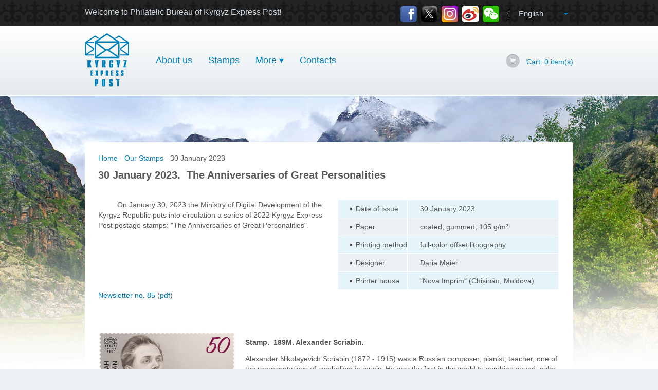

--- FILE ---
content_type: text/html; charset=UTF-8
request_url: https://www.stamps.kg/en/products/2022-the-anniversaries-of-great-personalities-scriabin-moliere-pasteur-amundsen.html
body_size: 8201
content:


<!DOCTYPE HTML>
    <html lang="en">
    <head>
    <meta charset="utf-8">
    <title>The Anniversaries of Great Personalities</title>
    <meta name="keywords" content="">
    <meta name="description" content="Kyrgyzstan Stamps. Alexander Scriabin stamp. Molière stamp. Roald Amundsen stamp. Louis Pasteur stamp">
    <META NAME="ROBOTS" CONTENT="index,follow">
    <meta name="p:domain_verify" content="00f6e21463bb484c4fd0462654355751"/>
    <link rel="shortcut icon" href="/favicon.ico">
    <link rel="stylesheet" type="text/css" href="/css/style.css">
    <link rel="stylesheet" type="text/css" href="/css/jquery.fancybox.css">
    <link rel="stylesheet" href="/css/liMarquee.css">
    <script type="text/javascript" src="/js/jquery.js"></script>
    <script type="text/javascript" src="/js/jquery.fancybox.pack.js"></script>
    <script type="text/javascript" src="/js/scrollTo.js"></script>
    <script type="text/javascript" src="/js/to_top.js"></script>
    <script type="text/javascript" src="/js/jquery.prettyPhoto.js"></script>
    <script src="/js/jquery.nivo.slider.pack.js" type="text/javascript"></script>
    <script type="text/javascript" src="/js/shoppingcart.js?v1234"></script>
    <!-- script type="text/javascript" src="//s7.addthis.com/js/300/addthis_widget.js#pubid=ra-510b5c7454bcfb37" async="async"></script -->
    <script type="text/javascript" src="/js/jquery.liMarquee.js"></script>
    <script type="text/javascript"> $j = jQuery.noConflict();</script><script type="text/javascript" src="/jscripts/swfobject-2.2.min.js"></script>
    <meta http-equiv="Content-Type" content="text/html; charset=utf-8">
    </head>
    <body>
    
    <script type="text/javascript">
        $j(window).load(function(){

            $j(".about_ship").click(function(){
                $j(".full_overlay").css("display", "block");
                $j(".ship_info_text").css("display", "block");
            });

            $j(".sit_close").click(function(){
                $j(".full_overlay").css("display", "none");
                $j(".ship_info_text").css("display", "none");
            });

            $j(".full_overlay").click(function(){
                $j(".full_overlay").css("display", "none");
                $j(".ship_info_text").css("display", "none");
            });
        });
    </script>
    <div class="full_overlay"></div>
    <div class="ship_info_text">
        <div class="sit_close"></div>
  <!--<p class="headl4"><b>Payment</b></p>
        <ul>
            <li>The payment is made in US dollars according to the exchange rate of the National Bank of the Kyrgyz Republic on the day the purchase is made;<br/></li>
            <li>We accept VISA and MasterCard debit and credit cards as methods of payment;<br/></li>
            <li>Payment is also available via PayPal.<br/><br/></li>
        </ul>  -->
        <p class="headl4"><b>Handling</b></p>
        <ul>
            <li>All orders are sent via Registered Mail and tracking number is always provided;<br/></li>
            <li>All mail sendings are franked with Kyrgyz Express Post stamps (we affix our stamps on all orders);<br/></li>
            <li>Usually the order is shipped within 5 business days after placed through the website;<br/></li>
            <li>The average delivery time is around 14 business days but can take up to 25 business days;<br/></li>
            <li>The shipping is free regardless the weight and is applied to any destination;<br/></li>
            <li>The handling cost is set at 300 KGS regardless the weight and is applied to any destination;<br/></li>
            <li>All philatelic products are carefully packed in order to provide a foolproof delivery.<br/><br/></li>
        </ul>
        <p class="headl4"><b>Additional information</b></p>
        <ul>
            <li>In case the order contains pre-ordered items, the entire order will be dispatched once the pre-ordered item is released;<br/></li>
            <li>If you want that certain stamp(s) is(are) affixed to the envelope as a franking, add the stamp(s) to the Cart and mark the respective box on the Cart page. Please note that in such case the handling charges will <b>not</b> be deducted. Otherwise the franking method will be chosen at the discretion of our operator;<br/></li>
            <li>All claims about the order are accepted up to 3 months after the date of dispatch of the order;<br/></li>
            <li>If you have any further questions, please do not hesitate to contact us (kep@stamps.kg).<br/></li>
        </ul>
    </div>
    <div class="sup_hdr">
        <div class="clear wrapper">
            
     	<script type="text/javascript">
	     	$j(document).ready(function() {
		     	$j(".lang_bar select").change(function(){
		     		window.location = "/"+$j(this).val()+"/products/2022-the-anniversaries-of-great-personalities-scriabin-moliere-pasteur-amundsen.html";
		     	})
	     	});
     	</script>
     	<script type="text/javascript">
     		$j(document).ready(function() {
				$j(".qr_pos").on("touchstart click",function(){
				  $j(".qr_pos").toggleClass("qr_view");
				});	
			});
		</script>
      <div class="lang_bar">
			<a target="_blank" href="https://www.facebook.com/KEPstamps/"><img width="32" height="32" alt="" src="/img/icon_fb.png"></a> 
			<a target="_blank" href="https://x.com/KEPstamps "><img width="32" height="32" alt="" src="/img/icon_tw.png"></a>
			<a target="_blank" href="https://www.instagram.com/kepstamps/"><img width="32" height="32" alt="" src="/img/icon_inst.png"></a>
			<a target="_blank" href="https://www.weibo.com/KyrgyzExpressPost"><img width="32" height="32" alt="" src="/img/icon_weibo.jpg"></a> 
			<span class="qr_pos" title="KEP_Philately"><span> </span><img width="32" height="32" alt="" src="/img/icon_wechat.png"></span>
			
			<div>
			
					<span class="lngs"><select><option value="en">English</option><option value="fr">Français</option><option value="ch">中文</option><option value="de">Deutsch</option><option value="ru">Русский</option><option value="es">Español</option></select></span></div>
		</div>
            <h1>Welcome to Philatelic Bureau of Kyrgyz Express Post!</h1>
        </div>
    </div>
    <div class="main_bg">
        <div class="header">
            <div class="wrapper clear">
                <a href="/index.html"><img class="logo" width="86" height="104" alt="" src="/img/logo.png"></a>
                <ul class="nav_list">
                    <li><span><a href="/philately.html">About us</a></span></li>
                    <li><span><a href="/stamps.html">Stamps</a></span></li>
                    <li><span>More ▾</span>
                        <ul>
                            <li><a href="/other_products.html">Collectibles</a></li>
                            <li><a href="/newsletters.html">Newsletters</a></li>
                            <li><a href="/stamp_issuing_plan.html">Stamp Issuing Plan</a></li>
                            <li><a href="/annual_collections/postcards.html">Postcards<font color="red"><sup>new!</sup></font></a></li>
                            <li><a href="/annual_collections/thematic_collections.html">Thematic sets of stamps</a></li>
                            <li><a href="/annual_collections.html">Annual Collections</a>
                                <ul style="position: relative; top: 5px; border-bottom: none; padding: 0 10px 0 30px;">
                                    <li><a href="/annual_collections/ys_collections.html">Year packs in folders</a></li>
                                    <li><a href="/annual_collections/ms_collections.html">Year sets of stamps and souvenir sheets</a></li>
                                    <li><a href="/annual_collections/ns_collections.html">Year sets of collective minisheets</a></li>
                                    <li><a href="/annual_collections/ls_collections.html">Year sets of sheets</a></li>
                                    <li><a href="/annual_collections/fs_collections.html">FDC year sets</a></li>
                                    <li><a href="/annual_collections/ks_collections.html">Maximum cards year sets</a></li>
                                    <li><a href="/annual_collections/cancelled_year_sets.html">Cancelled year sets<font color="red"><b><sup>-30-50%</sup></b></font></a></li>
                                    <li><a href="/annual_collections/full_collections.html">Full collections of KEP<font color="red"><b><sup>discounts!</sup></b></font></a></li>
                                </ul>
                            </li>
                            <li><a href="/stamp_album_pages.html">Stamp album pages</a></li>
                         </ul>
                    </li>
                    <li><span><a href="/contact.html">Contacts</a></span></li>
                </ul>
                
    	<script type="text/javascript">$j(document).ready(function() {
    		$j("#prodscount").html(0);
   });</script>
   		<div class="cart_bar"><a href="/cart/shopping_cart.php">Cart: <span id="prodscount">0</span> item(s)</a></div>
            </div>
        </div>

<script type="text/javascript">
	$j(document).ready(function() {
		$j("body").scrollTo("#", {duration: 3000});
	});
</script>

<div class="main_cnt wrapper">
		<div class="added_to_cart">
			<p>The item has been added to your Cart</p>
			<a href="/cart/shopping_cart.php">View Cart</a>
		</div>
		<div class="marg_lr">
			<div class="bread"><a href="/en/index.html">Home</a> - <a href="/en/stamps.html">Our Stamps</a> - 30 January 2023</div>
			<div class="headl1">
				<span>30 January 2023.  The Anniversaries of Great Personalities</span>
			</div>
			<div class="clear mbot20">
				<br/>
				<div class="clear">
					<div class="categDescrSpecial">
						<p>On January 30, 2023 the Ministry of Digital Development of the Kyrgyz Republic puts into circulation a series of 2022 Kyrgyz Express Post postage stamps: "The Anniversaries of Great Personalities".</p>
					</div>
					<table class="categ_table">
						<tr>
							<td>Date of issue</td>
							<td>30 January 2023</td>
						</tr>
						<tr>
							<td>Paper</td>
							<td>coated, gummed, 105 g/m²</td>
						</tr>
						<tr>
							<td>Printing method</td>
							<td>full-color offset lithography</td>
						</tr><tr>
										<td>Designer</td>
										<td>Daria Maier</td>
									</tr>
						<tr>
							<td>Printer house</td>
							<td>"Nova Imprim" (Chișinău, Moldova)</td>
						</tr>
					</table>
				</div><a href="/news/newsletter-no-85.html">Newsletter no. 85</a> (<a rel="nofollow" target="_blank" href="/img/newsletter-no-85_en.pdf">pdf</a>)</div>
			
			<ul class="serie_list clear"><li class="clear" id="189m"><span class="showDetailsValueHolder">Hide details</span><div class="img_to_gal"><div class="img_cnt"><a href="/img/stamps/189M.jpg" title=""><span class="zoom"> </span><img alt="" src="/img/stamps/189M.jpg"></a></div></div><div class="over_item">
						<span style="display: none">Stamp</span>
						<p><b>Stamp.  189M. Alexander Scriabin.</b></p>
						<p>Alexander Nikolayevich Scriabin (1872 - 1915) was a Russian composer, pianist, teacher, one of the representatives of symbolism in music. He was the first in the world to combine sound, color and light and introduced the concept of "light-music".</p>
						<div class="hideshow"><span class="plus"></span><span class="minus"></span><span class="shDet">Show details</span></div>
						<table class="product_opt_list">
					<tr>
						<td>Size (mm)</td>
						<td>46.00 x 27.50</td>
					</tr>
					<tr>
						<td>Face value (KGS)</td>
						<td>50</td>
					</tr>
					<tr>
						<td>KEP catalogue no.</td>
						<td>M189</td>
					</tr>
					<tr>
						<td>Perforation</td>
						<td>comb 14:14½</td>
					</tr>
					<tr>
						<td>Quantity issued</td>
						<td>6 000</td>
					</tr>
					<tr>
						<td>Yvert et Tellier catalogue no.</td>
						<td>164</td>
					</tr></table>
				<table class="order_prods">
					<tr>
						<th>Price</th>
						<th class="sc">Quantity</th>

						<th></th>
					</tr>
					<tr>
						<td style="font-size: 14px; padding-top: 28px;" valign="top">50.00 KGS <br/>($ 0.57)</td>
						<td  style="padding-top: 28px;" class="selectNumber" valign="top">
							<select><option>1</option><option>2</option><option>3</option><option>4</option><option>5</option><option>6</option><option>7</option><option>8</option><option>9</option><option>10</option><option>11</option><option>12</option><option>13</option><option>14</option><option>15</option><option>16</option><option>17</option><option>18</option><option>19</option><option>20</option><option>21</option><option>22</option><option>23</option><option>24</option><option>25</option><option>26</option><option>27</option><option>28</option><option>29</option><option>30</option><option>31</option><option>32</option><option>33</option><option>34</option><option>35</option><option>36</option><option>37</option><option>38</option><option>39</option><option>40</option><option>41</option><option>42</option><option>43</option><option>44</option><option>45</option><option>46</option><option>47</option><option>48</option><option>49</option><option>50</option><option>51</option><option>52</option><option>53</option><option>54</option><option>55</option><option>56</option><option>57</option><option>58</option><option>59</option><option>60</option><option>61</option><option>62</option><option>63</option><option>64</option><option>65</option><option>66</option><option>67</option><option>68</option><option>69</option><option>70</option><option>71</option><option>72</option><option>73</option><option>74</option><option>75</option><option>76</option><option>77</option><option>78</option><option>79</option><option>80</option><option>81</option><option>82</option><option>83</option><option>84</option><option>85</option><option>86</option><option>87</option><option>88</option><option>89</option><option>90</option><option>91</option><option>92</option><option>93</option><option>94</option><option>95</option><option>96</option><option>97</option><option>98</option><option>99</option><option>100</option><option>101</option><option>102</option><option>103</option><option>104</option><option>105</option><option>106</option><option>107</option><option>108</option><option>109</option><option>110</option><option>111</option><option>112</option><option>113</option><option>114</option><option>115</option><option>116</option><option>117</option><option>118</option><option>119</option><option>120</option><option>121</option><option>122</option><option>123</option><option>124</option><option>125</option><option>126</option><option>127</option><option>128</option><option>129</option><option>130</option><option>131</option><option>132</option><option>133</option><option>134</option><option>135</option><option>136</option><option>137</option><option>138</option><option>139</option><option>140</option><option>141</option><option>142</option><option>143</option><option>144</option><option>145</option><option>146</option><option>147</option><option>148</option><option>149</option><option>150</option></select>
						</td>
						<td valign="top">
                            <form action='/cart/shopping_cart.php' method='post'>
                                    <input type='hidden' name='add' value='130006110x1'>
                                    <span class='cart_btn'><span>Add to Cart<input type='image' alt=' ' src='/img/nth.png'></span></span><br/>
                            </form>
                         </td>
                      </tr>
                      <tr class='nopad'>
                      	<td colspan='2'> </td>
                      	<td><div class='about_ship'>Additional info</div></td>
                      </tr>
						</table>
					</div></li><li class="clear" id="190m"><span class="showDetailsValueHolder">Hide details</span><div class="img_to_gal"><div class="img_cnt"><a href="/img/stamps/190M.jpg" title=""><span class="zoom"> </span><img alt="" src="/img/stamps/190M.jpg"></a></div></div><div class="over_item">
						<span style="display: none">Stamp</span>
						<p><b>Stamp.  190M. Molière.</b></p>
						<p>Molière (Poquelin), Jean-Baptiste (1622 - 1673) was an outstanding French comedian, theatrical figure, actor, stage art reformer and creator of French Baroque comedy.</p>
						<div class="hideshow"><span class="plus"></span><span class="minus"></span><span class="shDet">Show details</span></div>
						<table class="product_opt_list">
					<tr>
						<td>Size (mm)</td>
						<td>46.00 x 27.50</td>
					</tr>
					<tr>
						<td>Face value (KGS)</td>
						<td>75</td>
					</tr>
					<tr>
						<td>KEP catalogue no.</td>
						<td>M190</td>
					</tr>
					<tr>
						<td>Perforation</td>
						<td>comb 14:14½</td>
					</tr>
					<tr>
						<td>Quantity issued</td>
						<td>6 000</td>
					</tr>
					<tr>
						<td>Yvert et Tellier catalogue no.</td>
						<td>165</td>
					</tr></table>
				<table class="order_prods">
					<tr>
						<th>Price</th>
						<th class="sc">Quantity</th>

						<th></th>
					</tr>
					<tr>
						<td style="font-size: 14px; padding-top: 28px;" valign="top">75.00 KGS <br/>($ 0.86)</td>
						<td  style="padding-top: 28px;" class="selectNumber" valign="top">
							<select><option>1</option><option>2</option><option>3</option><option>4</option><option>5</option><option>6</option><option>7</option><option>8</option><option>9</option><option>10</option><option>11</option><option>12</option><option>13</option><option>14</option><option>15</option><option>16</option><option>17</option><option>18</option><option>19</option><option>20</option><option>21</option><option>22</option><option>23</option><option>24</option><option>25</option><option>26</option><option>27</option><option>28</option><option>29</option><option>30</option><option>31</option><option>32</option><option>33</option><option>34</option><option>35</option><option>36</option><option>37</option><option>38</option><option>39</option><option>40</option><option>41</option><option>42</option><option>43</option><option>44</option><option>45</option><option>46</option><option>47</option><option>48</option><option>49</option><option>50</option><option>51</option><option>52</option><option>53</option><option>54</option><option>55</option><option>56</option><option>57</option><option>58</option><option>59</option><option>60</option><option>61</option><option>62</option><option>63</option><option>64</option><option>65</option><option>66</option><option>67</option><option>68</option><option>69</option><option>70</option><option>71</option><option>72</option><option>73</option><option>74</option><option>75</option><option>76</option><option>77</option><option>78</option><option>79</option><option>80</option><option>81</option><option>82</option><option>83</option><option>84</option><option>85</option><option>86</option><option>87</option><option>88</option><option>89</option><option>90</option><option>91</option><option>92</option><option>93</option><option>94</option><option>95</option><option>96</option><option>97</option><option>98</option><option>99</option><option>100</option><option>101</option><option>102</option><option>103</option><option>104</option><option>105</option><option>106</option><option>107</option><option>108</option><option>109</option><option>110</option><option>111</option><option>112</option><option>113</option><option>114</option><option>115</option><option>116</option><option>117</option><option>118</option><option>119</option><option>120</option><option>121</option><option>122</option><option>123</option><option>124</option><option>125</option><option>126</option><option>127</option><option>128</option><option>129</option><option>130</option><option>131</option><option>132</option><option>133</option><option>134</option><option>135</option><option>136</option><option>137</option><option>138</option><option>139</option><option>140</option><option>141</option><option>142</option><option>143</option><option>144</option><option>145</option><option>146</option><option>147</option><option>148</option><option>149</option><option>150</option></select>
						</td>
						<td valign="top">
                            <form action='/cart/shopping_cart.php' method='post'>
                                    <input type='hidden' name='add' value='130006111x1'>
                                    <span class='cart_btn'><span>Add to Cart<input type='image' alt=' ' src='/img/nth.png'></span></span><br/>
                            </form>
                         </td>
                      </tr>
                      <tr class='nopad'>
                      	<td colspan='2'> </td>
                      	<td><div class='about_ship'>Additional info</div></td>
                      </tr>
						</table>
					</div></li><li class="clear" id="191m"><span class="showDetailsValueHolder">Hide details</span><div class="img_to_gal"><div class="img_cnt"><a href="/img/stamps/191M.jpg" title=""><span class="zoom"> </span><img alt="" src="/img/stamps/191M.jpg"></a></div></div><div class="over_item">
						<span style="display: none">Stamp</span>
						<p><b>Stamp.  191M. Roald Amundsen.</b></p>
						<p>Roald Engelbregt Gravning Amundsen (1872 - 1928) was a Norwegian polar explorer. He was the first person to reach the South Pole (December 14, 1911) and to complete an Arctic Sea voyage around the world.</p>
						<div class="hideshow"><span class="plus"></span><span class="minus"></span><span class="shDet">Show details</span></div>
						<table class="product_opt_list">
					<tr>
						<td>Size (mm)</td>
						<td>46.00 x 27.50</td>
					</tr>
					<tr>
						<td>Face value (KGS)</td>
						<td>150</td>
					</tr>
					<tr>
						<td>KEP catalogue no.</td>
						<td>M191</td>
					</tr>
					<tr>
						<td>Perforation</td>
						<td>comb 14:14½</td>
					</tr>
					<tr>
						<td>Quantity issued</td>
						<td>6 000</td>
					</tr>
					<tr>
						<td>Yvert et Tellier catalogue no.</td>
						<td>166</td>
					</tr></table>
				<table class="order_prods">
					<tr>
						<th>Price</th>
						<th class="sc">Quantity</th>

						<th></th>
					</tr>
					<tr>
						<td style="font-size: 14px; padding-top: 28px;" valign="top">150.00 KGS <br/>($ 1.72)</td>
						<td  style="padding-top: 28px;" class="selectNumber" valign="top">
							<select><option>1</option><option>2</option><option>3</option><option>4</option><option>5</option><option>6</option><option>7</option><option>8</option><option>9</option><option>10</option><option>11</option><option>12</option><option>13</option><option>14</option><option>15</option><option>16</option><option>17</option><option>18</option><option>19</option><option>20</option><option>21</option><option>22</option><option>23</option><option>24</option><option>25</option><option>26</option><option>27</option><option>28</option><option>29</option><option>30</option><option>31</option><option>32</option><option>33</option><option>34</option><option>35</option><option>36</option><option>37</option><option>38</option><option>39</option><option>40</option><option>41</option><option>42</option><option>43</option><option>44</option><option>45</option><option>46</option><option>47</option><option>48</option><option>49</option><option>50</option><option>51</option><option>52</option><option>53</option><option>54</option><option>55</option><option>56</option><option>57</option><option>58</option><option>59</option><option>60</option><option>61</option><option>62</option><option>63</option><option>64</option><option>65</option><option>66</option><option>67</option><option>68</option><option>69</option><option>70</option><option>71</option><option>72</option><option>73</option><option>74</option><option>75</option><option>76</option><option>77</option><option>78</option><option>79</option><option>80</option><option>81</option><option>82</option><option>83</option><option>84</option><option>85</option><option>86</option><option>87</option><option>88</option><option>89</option><option>90</option><option>91</option><option>92</option><option>93</option><option>94</option><option>95</option><option>96</option><option>97</option><option>98</option><option>99</option><option>100</option><option>101</option><option>102</option><option>103</option><option>104</option><option>105</option><option>106</option><option>107</option><option>108</option><option>109</option><option>110</option><option>111</option><option>112</option><option>113</option><option>114</option><option>115</option><option>116</option><option>117</option><option>118</option><option>119</option><option>120</option><option>121</option><option>122</option><option>123</option><option>124</option><option>125</option><option>126</option><option>127</option><option>128</option><option>129</option><option>130</option><option>131</option><option>132</option><option>133</option><option>134</option><option>135</option><option>136</option><option>137</option><option>138</option><option>139</option><option>140</option><option>141</option><option>142</option><option>143</option><option>144</option><option>145</option><option>146</option><option>147</option><option>148</option><option>149</option><option>150</option></select>
						</td>
						<td valign="top">
                            <form action='/cart/shopping_cart.php' method='post'>
                                    <input type='hidden' name='add' value='130006112x1'>
                                    <span class='cart_btn'><span>Add to Cart<input type='image' alt=' ' src='/img/nth.png'></span></span><br/>
                            </form>
                         </td>
                      </tr>
                      <tr class='nopad'>
                      	<td colspan='2'> </td>
                      	<td><div class='about_ship'>Additional info</div></td>
                      </tr>
						</table>
					</div></li><li class="clear" id="192m"><span class="showDetailsValueHolder">Hide details</span><div class="img_to_gal"><div class="img_cnt"><a href="/img/stamps/192M.jpg" title=""><span class="zoom"> </span><img alt="" src="/img/stamps/192M.jpg"></a></div></div><div class="over_item">
						<span style="display: none">Stamp</span>
						<p><b>Stamp.  192M. Louis Pasteur.</b></p>
						<p>Louis Pasteur (1822 - 1895) was a French chemist and microbiologist, member of the French Academy. He created the scientific foundations of vaccination, which provided an important breakthrough in medicine, especially in immunology.</p>
						<div class="hideshow"><span class="plus"></span><span class="minus"></span><span class="shDet">Show details</span></div>
						<table class="product_opt_list">
					<tr>
						<td>Size (mm)</td>
						<td>46.00 x 27.50</td>
					</tr>
					<tr>
						<td>Face value (KGS)</td>
						<td>200</td>
					</tr>
					<tr>
						<td>KEP catalogue no.</td>
						<td>M192</td>
					</tr>
					<tr>
						<td>Perforation</td>
						<td>comb 14:14½</td>
					</tr>
					<tr>
						<td>Quantity issued</td>
						<td>6 000</td>
					</tr>
					<tr>
						<td>Yvert et Tellier catalogue no.</td>
						<td>167</td>
					</tr></table>
				<table class="order_prods">
					<tr>
						<th>Price</th>
						<th class="sc">Quantity</th>

						<th></th>
					</tr>
					<tr>
						<td style="font-size: 14px; padding-top: 28px;" valign="top">200.00 KGS <br/>($ 2.29)</td>
						<td  style="padding-top: 28px;" class="selectNumber" valign="top">
							<select><option>1</option><option>2</option><option>3</option><option>4</option><option>5</option><option>6</option><option>7</option><option>8</option><option>9</option><option>10</option><option>11</option><option>12</option><option>13</option><option>14</option><option>15</option><option>16</option><option>17</option><option>18</option><option>19</option><option>20</option><option>21</option><option>22</option><option>23</option><option>24</option><option>25</option><option>26</option><option>27</option><option>28</option><option>29</option><option>30</option><option>31</option><option>32</option><option>33</option><option>34</option><option>35</option><option>36</option><option>37</option><option>38</option><option>39</option><option>40</option><option>41</option><option>42</option><option>43</option><option>44</option><option>45</option><option>46</option><option>47</option><option>48</option><option>49</option><option>50</option><option>51</option><option>52</option><option>53</option><option>54</option><option>55</option><option>56</option><option>57</option><option>58</option><option>59</option><option>60</option><option>61</option><option>62</option><option>63</option><option>64</option><option>65</option><option>66</option><option>67</option><option>68</option><option>69</option><option>70</option><option>71</option><option>72</option><option>73</option><option>74</option><option>75</option><option>76</option><option>77</option><option>78</option><option>79</option><option>80</option><option>81</option><option>82</option><option>83</option><option>84</option><option>85</option><option>86</option><option>87</option><option>88</option><option>89</option><option>90</option><option>91</option><option>92</option><option>93</option><option>94</option><option>95</option><option>96</option><option>97</option><option>98</option><option>99</option><option>100</option><option>101</option><option>102</option><option>103</option><option>104</option><option>105</option><option>106</option><option>107</option><option>108</option><option>109</option><option>110</option><option>111</option><option>112</option><option>113</option><option>114</option><option>115</option><option>116</option><option>117</option><option>118</option><option>119</option><option>120</option><option>121</option><option>122</option><option>123</option><option>124</option><option>125</option><option>126</option><option>127</option><option>128</option><option>129</option><option>130</option><option>131</option><option>132</option><option>133</option><option>134</option><option>135</option><option>136</option><option>137</option><option>138</option><option>139</option><option>140</option><option>141</option><option>142</option><option>143</option><option>144</option><option>145</option><option>146</option><option>147</option><option>148</option><option>149</option><option>150</option></select>
						</td>
						<td valign="top">
                            <form action='/cart/shopping_cart.php' method='post'>
                                    <input type='hidden' name='add' value='130006113x1'>
                                    <span class='cart_btn'><span>Add to Cart<input type='image' alt=' ' src='/img/nth.png'></span></span><br/>
                            </form>
                         </td>
                      </tr>
                      <tr class='nopad'>
                      	<td colspan='2'> </td>
                      	<td><div class='about_ship'>Additional info</div></td>
                      </tr>
						</table>
					</div></li><li class="clear" id="189l"><span class="showDetailsValueHolder">Hide details</span><div class="img_to_gal"><div class="img_cnt"><a href="/img/stamps/189L.jpg" title=""><span class="zoom"> </span><img alt="" src="/img/stamps/189L.jpg"></a></div></div><div class="over_item">
						<span style="display: none">Minisheet</span>
						<p><b>Minisheet.  189L. Alexander Scriabin.</b></p>
						<p></p>
						<div class="hideshow"><span class="plus"></span><span class="minus"></span><span class="shDet">Show details</span></div>
						<table class="product_opt_list">
					<tr>
						<td>Size (mm)</td>
						<td>113.00 x 108.00</td>
					</tr>
					<tr>
						<td>Quantity issued</td>
						<td>1 200</td>
					</tr></table>
				<table class="order_prods">
					<tr>
						<th>Price</th>
						<th class="sc">Quantity</th>

						<th></th>
					</tr>
					<tr>
						<td style="font-size: 14px; padding-top: 28px;" valign="top">250.00 KGS <br/>($ 2.86)</td>
						<td  style="padding-top: 28px;" class="selectNumber" valign="top">
							<select><option>1</option><option>2</option><option>3</option><option>4</option><option>5</option><option>6</option><option>7</option><option>8</option><option>9</option><option>10</option><option>11</option><option>12</option><option>13</option><option>14</option><option>15</option><option>16</option><option>17</option><option>18</option><option>19</option><option>20</option><option>21</option><option>22</option><option>23</option><option>24</option><option>25</option><option>26</option><option>27</option><option>28</option><option>29</option><option>30</option><option>31</option><option>32</option><option>33</option><option>34</option><option>35</option><option>36</option><option>37</option><option>38</option><option>39</option><option>40</option><option>41</option><option>42</option><option>43</option><option>44</option><option>45</option><option>46</option><option>47</option><option>48</option><option>49</option><option>50</option><option>51</option><option>52</option><option>53</option><option>54</option><option>55</option><option>56</option><option>57</option><option>58</option><option>59</option><option>60</option><option>61</option><option>62</option><option>63</option><option>64</option><option>65</option><option>66</option><option>67</option><option>68</option><option>69</option><option>70</option><option>71</option><option>72</option><option>73</option><option>74</option><option>75</option><option>76</option><option>77</option><option>78</option><option>79</option><option>80</option><option>81</option><option>82</option><option>83</option><option>84</option><option>85</option><option>86</option><option>87</option><option>88</option><option>89</option><option>90</option><option>91</option><option>92</option><option>93</option><option>94</option><option>95</option><option>96</option><option>97</option><option>98</option><option>99</option><option>100</option></select>
						</td>
						<td valign="top">
                            <form action='/cart/shopping_cart.php' method='post'>
                                    <input type='hidden' name='add' value='130006121x1'>
                                    <span class='cart_btn'><span>Add to Cart<input type='image' alt=' ' src='/img/nth.png'></span></span><br/>
                            </form>
                         </td>
                      </tr>
                      <tr class='nopad'>
                      	<td colspan='2'> </td>
                      	<td><div class='about_ship'>Additional info</div></td>
                      </tr>
						</table>
					</div></li><li class="clear" id="190l"><span class="showDetailsValueHolder">Hide details</span><div class="img_to_gal"><div class="img_cnt"><a href="/img/stamps/190L.jpg" title=""><span class="zoom"> </span><img alt="" src="/img/stamps/190L.jpg"></a></div></div><div class="over_item">
						<span style="display: none">Minisheet</span>
						<p><b>Minisheet.  190L. Molière.</b></p>
						<p></p>
						<div class="hideshow"><span class="plus"></span><span class="minus"></span><span class="shDet">Show details</span></div>
						<table class="product_opt_list">
					<tr>
						<td>Size (mm)</td>
						<td>113.00 x 108.00</td>
					</tr>
					<tr>
						<td>Quantity issued</td>
						<td>1 200</td>
					</tr></table>
				<table class="order_prods">
					<tr>
						<th>Price</th>
						<th class="sc">Quantity</th>

						<th></th>
					</tr>
					<tr>
						<td style="font-size: 14px; padding-top: 28px;" valign="top">375.00 KGS <br/>($ 4.29)</td>
						<td  style="padding-top: 28px;" class="selectNumber" valign="top">
							<select><option>1</option><option>2</option><option>3</option><option>4</option><option>5</option><option>6</option><option>7</option><option>8</option><option>9</option><option>10</option><option>11</option><option>12</option><option>13</option><option>14</option><option>15</option><option>16</option><option>17</option><option>18</option><option>19</option><option>20</option><option>21</option><option>22</option><option>23</option><option>24</option><option>25</option><option>26</option><option>27</option><option>28</option><option>29</option><option>30</option><option>31</option><option>32</option><option>33</option><option>34</option><option>35</option><option>36</option><option>37</option><option>38</option><option>39</option><option>40</option><option>41</option><option>42</option><option>43</option><option>44</option><option>45</option><option>46</option><option>47</option><option>48</option><option>49</option><option>50</option><option>51</option><option>52</option><option>53</option><option>54</option><option>55</option><option>56</option><option>57</option><option>58</option><option>59</option><option>60</option><option>61</option><option>62</option><option>63</option><option>64</option><option>65</option><option>66</option><option>67</option><option>68</option><option>69</option><option>70</option><option>71</option><option>72</option><option>73</option><option>74</option><option>75</option><option>76</option><option>77</option><option>78</option><option>79</option><option>80</option><option>81</option><option>82</option><option>83</option><option>84</option><option>85</option><option>86</option><option>87</option><option>88</option><option>89</option><option>90</option><option>91</option><option>92</option><option>93</option><option>94</option><option>95</option><option>96</option><option>97</option><option>98</option><option>99</option><option>100</option></select>
						</td>
						<td valign="top">
                            <form action='/cart/shopping_cart.php' method='post'>
                                    <input type='hidden' name='add' value='130006122x1'>
                                    <span class='cart_btn'><span>Add to Cart<input type='image' alt=' ' src='/img/nth.png'></span></span><br/>
                            </form>
                         </td>
                      </tr>
                      <tr class='nopad'>
                      	<td colspan='2'> </td>
                      	<td><div class='about_ship'>Additional info</div></td>
                      </tr>
						</table>
					</div></li><li class="clear" id="191l"><span class="showDetailsValueHolder">Hide details</span><div class="img_to_gal"><div class="img_cnt"><a href="/img/stamps/191L.jpg" title=""><span class="zoom"> </span><img alt="" src="/img/stamps/191L.jpg"></a></div></div><div class="over_item">
						<span style="display: none">Minisheet</span>
						<p><b>Minisheet.  191L. Roald Amundsen.</b></p>
						<p></p>
						<div class="hideshow"><span class="plus"></span><span class="minus"></span><span class="shDet">Show details</span></div>
						<table class="product_opt_list">
					<tr>
						<td>Size (mm)</td>
						<td>113.00 x 108.00</td>
					</tr>
					<tr>
						<td>Quantity issued</td>
						<td>1 200</td>
					</tr></table>
				<table class="order_prods">
					<tr>
						<th>Price</th>
						<th class="sc">Quantity</th>

						<th></th>
					</tr>
					<tr>
						<td style="font-size: 14px; padding-top: 28px;" valign="top">750.00 KGS <br/>($ 8.58)</td>
						<td  style="padding-top: 28px;" class="selectNumber" valign="top">
							<select><option>1</option><option>2</option><option>3</option><option>4</option><option>5</option><option>6</option><option>7</option><option>8</option><option>9</option><option>10</option><option>11</option><option>12</option><option>13</option><option>14</option><option>15</option><option>16</option><option>17</option><option>18</option><option>19</option><option>20</option><option>21</option><option>22</option><option>23</option><option>24</option><option>25</option><option>26</option><option>27</option><option>28</option><option>29</option><option>30</option><option>31</option><option>32</option><option>33</option><option>34</option><option>35</option><option>36</option><option>37</option><option>38</option><option>39</option><option>40</option><option>41</option><option>42</option><option>43</option><option>44</option><option>45</option><option>46</option><option>47</option><option>48</option><option>49</option><option>50</option><option>51</option><option>52</option><option>53</option><option>54</option><option>55</option><option>56</option><option>57</option><option>58</option><option>59</option><option>60</option><option>61</option><option>62</option><option>63</option><option>64</option><option>65</option><option>66</option><option>67</option><option>68</option><option>69</option><option>70</option><option>71</option><option>72</option><option>73</option><option>74</option><option>75</option><option>76</option><option>77</option><option>78</option><option>79</option><option>80</option><option>81</option><option>82</option><option>83</option><option>84</option><option>85</option><option>86</option><option>87</option><option>88</option><option>89</option><option>90</option><option>91</option><option>92</option><option>93</option><option>94</option><option>95</option><option>96</option><option>97</option><option>98</option><option>99</option><option>100</option></select>
						</td>
						<td valign="top">
                            <form action='/cart/shopping_cart.php' method='post'>
                                    <input type='hidden' name='add' value='130006123x1'>
                                    <span class='cart_btn'><span>Add to Cart<input type='image' alt=' ' src='/img/nth.png'></span></span><br/>
                            </form>
                         </td>
                      </tr>
                      <tr class='nopad'>
                      	<td colspan='2'> </td>
                      	<td><div class='about_ship'>Additional info</div></td>
                      </tr>
						</table>
					</div></li><li class="clear" id="192l"><span class="showDetailsValueHolder">Hide details</span><div class="img_to_gal"><div class="img_cnt"><a href="/img/stamps/192L.jpg" title=""><span class="zoom"> </span><img alt="" src="/img/stamps/192L.jpg"></a></div></div><div class="over_item">
						<span style="display: none">Minisheet</span>
						<p><b>Minisheet.  192L. Louis Pasteur.</b></p>
						<p></p>
						<div class="hideshow"><span class="plus"></span><span class="minus"></span><span class="shDet">Show details</span></div>
						<table class="product_opt_list">
					<tr>
						<td>Size (mm)</td>
						<td>113.00 x 108.00</td>
					</tr>
					<tr>
						<td>Quantity issued</td>
						<td>1 200</td>
					</tr></table>
				<table class="order_prods">
					<tr>
						<th>Price</th>
						<th class="sc">Quantity</th>

						<th></th>
					</tr>
					<tr>
						<td style="font-size: 14px; padding-top: 28px;" valign="top">1000.00 KGS <br/>($ 11.44)</td>
						<td  style="padding-top: 28px;" class="selectNumber" valign="top">
							<select><option>1</option><option>2</option><option>3</option><option>4</option><option>5</option><option>6</option><option>7</option><option>8</option><option>9</option><option>10</option><option>11</option><option>12</option><option>13</option><option>14</option><option>15</option><option>16</option><option>17</option><option>18</option><option>19</option><option>20</option><option>21</option><option>22</option><option>23</option><option>24</option><option>25</option><option>26</option><option>27</option><option>28</option><option>29</option><option>30</option><option>31</option><option>32</option><option>33</option><option>34</option><option>35</option><option>36</option><option>37</option><option>38</option><option>39</option><option>40</option><option>41</option><option>42</option><option>43</option><option>44</option><option>45</option><option>46</option><option>47</option><option>48</option><option>49</option><option>50</option><option>51</option><option>52</option><option>53</option><option>54</option><option>55</option><option>56</option><option>57</option><option>58</option><option>59</option><option>60</option><option>61</option><option>62</option><option>63</option><option>64</option><option>65</option><option>66</option><option>67</option><option>68</option><option>69</option><option>70</option><option>71</option><option>72</option><option>73</option><option>74</option><option>75</option><option>76</option><option>77</option><option>78</option><option>79</option><option>80</option><option>81</option><option>82</option><option>83</option><option>84</option><option>85</option><option>86</option><option>87</option><option>88</option><option>89</option><option>90</option><option>91</option><option>92</option><option>93</option><option>94</option><option>95</option><option>96</option><option>97</option><option>98</option><option>99</option><option>100</option></select>
						</td>
						<td valign="top">
                            <form action='/cart/shopping_cart.php' method='post'>
                                    <input type='hidden' name='add' value='130006124x1'>
                                    <span class='cart_btn'><span>Add to Cart<input type='image' alt=' ' src='/img/nth.png'></span></span><br/>
                            </form>
                         </td>
                      </tr>
                      <tr class='nopad'>
                      	<td colspan='2'> </td>
                      	<td><div class='about_ship'>Additional info</div></td>
                      </tr>
						</table>
					</div></li><li class="clear" id="189mt"><span class="showDetailsValueHolder">Hide details</span><div class="img_to_gal"><div class="img_cnt"><a href="/img/stamps/189MT.jpg" title=""><span class="zoom"> </span><img alt="" src="/img/stamps/189MT.jpg"></a></div></div><div class="over_item">
						<span style="display: none">Se-tenant</span>
						<p><b>Se-tenant.  189MT. Alexander Scriabin.</b></p>
						<p></p>
						<div class="hideshow"><span class="plus"></span><span class="minus"></span><span class="shDet">Show details</span></div>
						<table class="product_opt_list">
					<tr>
						<td>Size (mm)</td>
						<td>113.00 x 67.00</td>
					</tr></table>
				<table class="order_prods">
					<tr>
						<th>Price</th>
						<th class="sc">Quantity</th>

						<th></th>
					</tr>
					<tr>
						<td style="font-size: 14px; padding-top: 28px;" valign="top">150.00 KGS <br/>($ 1.72)</td>
						<td  style="padding-top: 28px;" class="selectNumber" valign="top">
							<select><option>1</option><option>2</option><option>3</option><option>4</option><option>5</option><option>6</option><option>7</option><option>8</option><option>9</option><option>10</option></select>
						</td>
						<td valign="top">
                            <form action='/cart/shopping_cart.php' method='post'>
                                    <input type='hidden' name='add' value='130006115x1'>
                                    <span class='cart_btn'><span>Add to Cart<input type='image' alt=' ' src='/img/nth.png'></span></span><br/>
                            </form>
                         </td>
                      </tr>
                      <tr class='nopad'>
                      	<td colspan='2'> </td>
                      	<td><div class='about_ship'>Additional info</div></td>
                      </tr>
						</table>
					</div></li><li class="clear" id="190mt"><span class="showDetailsValueHolder">Hide details</span><div class="img_to_gal"><div class="img_cnt"><a href="/img/stamps/190MT.jpg" title=""><span class="zoom"> </span><img alt="" src="/img/stamps/190MT.jpg"></a></div></div><div class="over_item">
						<span style="display: none">Se-tenant</span>
						<p><b>Se-tenant.  190MT. Molière.</b></p>
						<p></p>
						<div class="hideshow"><span class="plus"></span><span class="minus"></span><span class="shDet">Show details</span></div>
						<table class="product_opt_list">
					<tr>
						<td>Size (mm)</td>
						<td>113.00 x 67.00</td>
					</tr></table>
				<table class="order_prods">
					<tr>
						<th>Price</th>
						<th class="sc">Quantity</th>

						<th></th>
					</tr>
					<tr>
						<td style="font-size: 14px; padding-top: 28px;" valign="top">225.00 KGS <br/>($ 2.57)</td>
						<td  style="padding-top: 28px;" class="selectNumber" valign="top">
							<select><option>1</option><option>2</option><option>3</option><option>4</option><option>5</option><option>6</option><option>7</option><option>8</option><option>9</option><option>10</option></select>
						</td>
						<td valign="top">
                            <form action='/cart/shopping_cart.php' method='post'>
                                    <input type='hidden' name='add' value='130006116x1'>
                                    <span class='cart_btn'><span>Add to Cart<input type='image' alt=' ' src='/img/nth.png'></span></span><br/>
                            </form>
                         </td>
                      </tr>
                      <tr class='nopad'>
                      	<td colspan='2'> </td>
                      	<td><div class='about_ship'>Additional info</div></td>
                      </tr>
						</table>
					</div></li><li class="clear" id="191mt"><span class="showDetailsValueHolder">Hide details</span><div class="img_to_gal"><div class="img_cnt"><a href="/img/stamps/191MT.jpg" title=""><span class="zoom"> </span><img alt="" src="/img/stamps/191MT.jpg"></a></div></div><div class="over_item">
						<span style="display: none">Se-tenant</span>
						<p><b>Se-tenant.  191MT. Roald Amundsen.</b></p>
						<p></p>
						<div class="hideshow"><span class="plus"></span><span class="minus"></span><span class="shDet">Show details</span></div>
						<table class="product_opt_list">
					<tr>
						<td>Size (mm)</td>
						<td>113.00 x 67.00</td>
					</tr></table>
				<table class="order_prods">
					<tr>
						<th>Price</th>
						<th class="sc">Quantity</th>

						<th></th>
					</tr>
					<tr>
						<td style="font-size: 14px; padding-top: 28px;" valign="top">450.00 KGS <br/>($ 5.15)</td>
						<td  style="padding-top: 28px;" class="selectNumber" valign="top">
							<select><option>1</option><option>2</option><option>3</option><option>4</option><option>5</option><option>6</option><option>7</option><option>8</option><option>9</option><option>10</option></select>
						</td>
						<td valign="top">
                            <form action='/cart/shopping_cart.php' method='post'>
                                    <input type='hidden' name='add' value='130006117x1'>
                                    <span class='cart_btn'><span>Add to Cart<input type='image' alt=' ' src='/img/nth.png'></span></span><br/>
                            </form>
                         </td>
                      </tr>
                      <tr class='nopad'>
                      	<td colspan='2'> </td>
                      	<td><div class='about_ship'>Additional info</div></td>
                      </tr>
						</table>
					</div></li><li class="clear" id="192mt"><span class="showDetailsValueHolder">Hide details</span><div class="img_to_gal"><div class="img_cnt"><a href="/img/stamps/192MT.jpg" title=""><span class="zoom"> </span><img alt="" src="/img/stamps/192MT.jpg"></a></div></div><div class="over_item">
						<span style="display: none">Se-tenant</span>
						<p><b>Se-tenant.  192MT. Louis Pasteur.</b></p>
						<p>			</p>
						<div class="hideshow"><span class="plus"></span><span class="minus"></span><span class="shDet">Show details</span></div>
						<table class="product_opt_list">
					<tr>
						<td>Size (mm)</td>
						<td>113.00 x 67.00</td>
					</tr></table>
				<table class="order_prods">
					<tr>
						<th>Price</th>
						<th class="sc">Quantity</th>

						<th></th>
					</tr>
					<tr>
						<td style="font-size: 14px; padding-top: 28px;" valign="top">600.00 KGS <br/>($ 6.86)</td>
						<td  style="padding-top: 28px;" class="selectNumber" valign="top">
							<select><option>1</option><option>2</option><option>3</option><option>4</option><option>5</option><option>6</option><option>7</option><option>8</option><option>9</option><option>10</option></select>
						</td>
						<td valign="top">
                            <form action='/cart/shopping_cart.php' method='post'>
                                    <input type='hidden' name='add' value='130006118x1'>
                                    <span class='cart_btn'><span>Add to Cart<input type='image' alt=' ' src='/img/nth.png'></span></span><br/>
                            </form>
                         </td>
                      </tr>
                      <tr class='nopad'>
                      	<td colspan='2'> </td>
                      	<td><div class='about_ship'>Additional info</div></td>
                      </tr>
						</table>
					</div></li><li class="clear" id="k096"><span class="showDetailsValueHolder">Hide details</span><div class="img_to_gal"><div class="img_cnt"><a href="/img/stamps/K096.jpg" title=""><span class="zoom"> </span><img alt="" src="/img/stamps/K096.jpg"></a></div>
			<div class="extra_imgs_gallery"><a href="/img/stamps/K096b.jpg" title=""><span class="zoom"> </span><img alt="" src="/img/stamps/K096b.jpg"></a></div></div><div class="over_item">
						<span style="display: none">Maximum card</span>
						<p><b>Maximum card.  K096. Alexander Scriabin.</b></p>
						<p></p>
						<div class="hideshow"><span class="plus"></span><span class="minus"></span><span class="shDet">Show details</span></div>
						<table class="product_opt_list">
					<tr>
						<td>Size (mm)</td>
						<td>105.00 x 148.00</td>
					</tr>
					<tr>
						<td>KEP catalogue no.</td>
						<td>MC - 96</td>
					</tr>
					<tr>
						<td>Quantity issued</td>
						<td>400</td>
					</tr></table>
				<table class="order_prods">
					<tr>
						<th>Price</th>
						<th class="sc">Quantity</th>

						<th></th>
					</tr>
					<tr>
						<td style="font-size: 14px; padding-top: 28px;" valign="top">100.00 KGS <br/>($ 1.14)</td>
						<td  style="padding-top: 28px;" class="selectNumber" valign="top">
							<select><option>1</option><option>2</option><option>3</option><option>4</option><option>5</option><option>6</option><option>7</option><option>8</option><option>9</option><option>10</option><option>11</option><option>12</option><option>13</option><option>14</option><option>15</option><option>16</option><option>17</option><option>18</option><option>19</option><option>20</option><option>21</option><option>22</option><option>23</option><option>24</option><option>25</option><option>26</option><option>27</option><option>28</option><option>29</option><option>30</option><option>31</option><option>32</option><option>33</option><option>34</option><option>35</option><option>36</option><option>37</option><option>38</option><option>39</option><option>40</option><option>41</option><option>42</option><option>43</option><option>44</option><option>45</option><option>46</option><option>47</option><option>48</option><option>49</option><option>50</option></select>
						</td>
						<td valign="top">
                            <form action='/cart/shopping_cart.php' method='post'>
                                    <input type='hidden' name='add' value='130006127x1'>
                                    <span class='cart_btn'><span>Add to Cart<input type='image' alt=' ' src='/img/nth.png'></span></span><br/>
                            </form>
                         </td>
                      </tr>
                      <tr class='nopad'>
                      	<td colspan='2'> </td>
                      	<td><div class='about_ship'>Additional info</div></td>
                      </tr>
						</table>
					</div></li><li class="clear" id="k097"><span class="showDetailsValueHolder">Hide details</span><div class="img_to_gal"><div class="img_cnt"><a href="/img/stamps/K097.jpg" title=""><span class="zoom"> </span><img alt="" src="/img/stamps/K097.jpg"></a></div>
			<div class="extra_imgs_gallery"><a href="/img/stamps/K097b.jpg" title=""><span class="zoom"> </span><img alt="" src="/img/stamps/K097b.jpg"></a></div></div><div class="over_item">
						<span style="display: none">Maximum card</span>
						<p><b>Maximum card.  K097. Molière.</b></p>
						<p></p>
						<div class="hideshow"><span class="plus"></span><span class="minus"></span><span class="shDet">Show details</span></div>
						<table class="product_opt_list">
					<tr>
						<td>Size (mm)</td>
						<td>105.00 x 148.00</td>
					</tr>
					<tr>
						<td>KEP catalogue no.</td>
						<td>MC - 97</td>
					</tr>
					<tr>
						<td>Quantity issued</td>
						<td>400</td>
					</tr></table>
				<table class="order_prods">
					<tr>
						<th>Price</th>
						<th class="sc">Quantity</th>

						<th></th>
					</tr>
					<tr>
						<td style="font-size: 14px; padding-top: 28px;" valign="top">125.00 KGS <br/>($ 1.43)</td>
						<td  style="padding-top: 28px;" class="selectNumber" valign="top">
							<select><option>1</option><option>2</option><option>3</option><option>4</option><option>5</option><option>6</option><option>7</option><option>8</option><option>9</option><option>10</option><option>11</option><option>12</option><option>13</option><option>14</option><option>15</option><option>16</option><option>17</option><option>18</option><option>19</option><option>20</option><option>21</option><option>22</option><option>23</option><option>24</option><option>25</option><option>26</option><option>27</option><option>28</option><option>29</option><option>30</option><option>31</option><option>32</option><option>33</option><option>34</option><option>35</option><option>36</option><option>37</option><option>38</option><option>39</option><option>40</option><option>41</option><option>42</option><option>43</option><option>44</option><option>45</option><option>46</option><option>47</option><option>48</option><option>49</option><option>50</option></select>
						</td>
						<td valign="top">
                            <form action='/cart/shopping_cart.php' method='post'>
                                    <input type='hidden' name='add' value='130006128x1'>
                                    <span class='cart_btn'><span>Add to Cart<input type='image' alt=' ' src='/img/nth.png'></span></span><br/>
                            </form>
                         </td>
                      </tr>
                      <tr class='nopad'>
                      	<td colspan='2'> </td>
                      	<td><div class='about_ship'>Additional info</div></td>
                      </tr>
						</table>
					</div></li><li class="clear" id="k098"><span class="showDetailsValueHolder">Hide details</span><div class="img_to_gal"><div class="img_cnt"><a href="/img/stamps/K098.jpg" title=""><span class="zoom"> </span><img alt="" src="/img/stamps/K098.jpg"></a></div>
			<div class="extra_imgs_gallery"><a href="/img/stamps/K098b.jpg" title=""><span class="zoom"> </span><img alt="" src="/img/stamps/K098b.jpg"></a></div></div><div class="over_item">
						<span style="display: none">Maximum card</span>
						<p><b>Maximum card.  K098. Roald Amundsen.</b></p>
						<p></p>
						<div class="hideshow"><span class="plus"></span><span class="minus"></span><span class="shDet">Show details</span></div>
						<table class="product_opt_list">
					<tr>
						<td>Size (mm)</td>
						<td>105.00 x 148.00</td>
					</tr>
					<tr>
						<td>KEP catalogue no.</td>
						<td>MC - 98</td>
					</tr>
					<tr>
						<td>Quantity issued</td>
						<td>400</td>
					</tr></table>
				<table class="order_prods">
					<tr>
						<th>Price</th>
						<th class="sc">Quantity</th>

						<th></th>
					</tr>
					<tr>
						<td style="font-size: 14px; padding-top: 28px;" valign="top">200.00 KGS <br/>($ 2.29)</td>
						<td  style="padding-top: 28px;" class="selectNumber" valign="top">
							<select><option>1</option><option>2</option><option>3</option><option>4</option><option>5</option><option>6</option><option>7</option><option>8</option><option>9</option><option>10</option><option>11</option><option>12</option><option>13</option><option>14</option><option>15</option><option>16</option><option>17</option><option>18</option><option>19</option><option>20</option><option>21</option><option>22</option><option>23</option><option>24</option><option>25</option><option>26</option><option>27</option><option>28</option><option>29</option><option>30</option><option>31</option><option>32</option><option>33</option><option>34</option><option>35</option><option>36</option><option>37</option><option>38</option><option>39</option><option>40</option><option>41</option><option>42</option><option>43</option><option>44</option><option>45</option><option>46</option><option>47</option><option>48</option><option>49</option><option>50</option></select>
						</td>
						<td valign="top">
                            <form action='/cart/shopping_cart.php' method='post'>
                                    <input type='hidden' name='add' value='130006129x1'>
                                    <span class='cart_btn'><span>Add to Cart<input type='image' alt=' ' src='/img/nth.png'></span></span><br/>
                            </form>
                         </td>
                      </tr>
                      <tr class='nopad'>
                      	<td colspan='2'> </td>
                      	<td><div class='about_ship'>Additional info</div></td>
                      </tr>
						</table>
					</div></li><li class="clear" id="k099"><span class="showDetailsValueHolder">Hide details</span><div class="img_to_gal"><div class="img_cnt"><a href="/img/stamps/K099.jpg" title=""><span class="zoom"> </span><img alt="" src="/img/stamps/K099.jpg"></a></div>
			<div class="extra_imgs_gallery"><a href="/img/stamps/K099b.jpg" title=""><span class="zoom"> </span><img alt="" src="/img/stamps/K099b.jpg"></a></div></div><div class="over_item">
						<span style="display: none">Maximum card</span>
						<p><b>Maximum card.  K099. Louis Pasteur.</b></p>
						<p></p>
						<div class="hideshow"><span class="plus"></span><span class="minus"></span><span class="shDet">Show details</span></div>
						<table class="product_opt_list">
					<tr>
						<td>Size (mm)</td>
						<td>105.00 x 148.00</td>
					</tr>
					<tr>
						<td>KEP catalogue no.</td>
						<td>MC - 99</td>
					</tr>
					<tr>
						<td>Quantity issued</td>
						<td>400</td>
					</tr></table>
				<table class="order_prods">
					<tr>
						<th>Price</th>
						<th class="sc">Quantity</th>

						<th></th>
					</tr>
					<tr>
						<td style="font-size: 14px; padding-top: 28px;" valign="top">250.00 KGS <br/>($ 2.86)</td>
						<td  style="padding-top: 28px;" class="selectNumber" valign="top">
							<select><option>1</option><option>2</option><option>3</option><option>4</option><option>5</option><option>6</option><option>7</option><option>8</option><option>9</option><option>10</option><option>11</option><option>12</option><option>13</option><option>14</option><option>15</option><option>16</option><option>17</option><option>18</option><option>19</option><option>20</option><option>21</option><option>22</option><option>23</option><option>24</option><option>25</option><option>26</option><option>27</option><option>28</option><option>29</option><option>30</option><option>31</option><option>32</option><option>33</option><option>34</option><option>35</option><option>36</option><option>37</option><option>38</option><option>39</option><option>40</option><option>41</option><option>42</option><option>43</option><option>44</option><option>45</option><option>46</option><option>47</option><option>48</option><option>49</option><option>50</option></select>
						</td>
						<td valign="top">
                            <form action='/cart/shopping_cart.php' method='post'>
                                    <input type='hidden' name='add' value='130006130x1'>
                                    <span class='cart_btn'><span>Add to Cart<input type='image' alt=' ' src='/img/nth.png'></span></span><br/>
                            </form>
                         </td>
                      </tr>
                      <tr class='nopad'>
                      	<td colspan='2'> </td>
                      	<td><div class='about_ship'>Additional info</div></td>
                      </tr>
						</table>
					</div></li><li class="clear" id="f097"><span class="showDetailsValueHolder">Hide details</span><div class="img_to_gal"><div class="img_cnt"><a href="/img/stamps/F097.jpg" title=""><span class="zoom"> </span><img alt="" src="/img/stamps/F097.jpg"></a></div>
			<div class="extra_imgs_gallery"><a href="/img/stamps/F097b.jpg" title=""><span class="zoom"> </span><img alt="" src="/img/stamps/F097b.jpg"></a></div></div><div class="over_item">
						<span style="display: none">First day cover</span>
						<p><b>First day cover.  F097. The Anniversaries of Great Personalities.</b></p>
						<p>For this issue we made a first day cover. The stamps are affixed to a specially designed envelope and are cancelled with a special pictorial first day cancellation.</p>
						<div class="hideshow"><span class="plus"></span><span class="minus"></span><span class="shDet">Show details</span></div>
						<table class="product_opt_list">
					<tr>
						<td>Size (mm)</td>
						<td>162.00 x 114.00</td>
					</tr>
					<tr>
						<td>KEP catalogue no.</td>
						<td>FDC - 97</td>
					</tr>
					<tr>
						<td>Quantity issued</td>
						<td>300</td>
					</tr></table>
				<table class="order_prods">
					<tr>
						<th>Price</th>
						<th class="sc">Quantity</th>

						<th></th>
					</tr>
					<tr>
						<td style="font-size: 14px; padding-top: 28px;" valign="top">555.00 KGS <br/>($ 6.35)</td>
						<td  style="padding-top: 28px;" class="selectNumber" valign="top">
							<select><option>1</option><option>2</option><option>3</option><option>4</option><option>5</option><option>6</option><option>7</option><option>8</option><option>9</option><option>10</option><option>11</option><option>12</option><option>13</option><option>14</option><option>15</option><option>16</option><option>17</option><option>18</option><option>19</option><option>20</option><option>21</option><option>22</option><option>23</option><option>24</option><option>25</option><option>26</option><option>27</option><option>28</option><option>29</option><option>30</option><option>31</option><option>32</option><option>33</option><option>34</option><option>35</option><option>36</option><option>37</option><option>38</option><option>39</option><option>40</option><option>41</option><option>42</option><option>43</option><option>44</option><option>45</option><option>46</option><option>47</option><option>48</option><option>49</option><option>50</option></select>
						</td>
						<td valign="top">
                            <form action='/cart/shopping_cart.php' method='post'>
                                    <input type='hidden' name='add' value='130006131x1'>
                                    <span class='cart_btn'><span>Add to Cart<input type='image' alt=' ' src='/img/nth.png'></span></span><br/>
                            </form>
                         </td>
                      </tr>
                      <tr class='nopad'>
                      	<td colspan='2'> </td>
                      	<td><div class='about_ship'>Additional info</div></td>
                      </tr>
						</table>
					</div></li><li class="clear" id="f097-1"><span class="showDetailsValueHolder">Hide details</span><div class="img_to_gal"><div class="img_cnt"><a href="/img/stamps/F097-1.jpg" title=""><span class="zoom"> </span><img alt="" src="/img/stamps/F097-1.jpg"></a></div></div><div class="over_item">
						<span style="display: none">First day cover</span>
						<p><b>First day cover.  F097-1. Alexander Scriabin.</b></p>
						<p>For this issue we also made a first day cover with a minisheet. The minisheet is affixed to a blank envelope and is cancelled with a special pictorial first day cancellation.</p>
						<div class="hideshow"><span class="plus"></span><span class="minus"></span><span class="shDet">Show details</span></div>
						<table class="product_opt_list">
					<tr>
						<td>Size (mm)</td>
						<td>190.00 x 130.00</td>
					</tr></table>
				<table class="order_prods">
					<tr>
						<th>Price</th>
						<th class="sc">Quantity</th>

						<th></th>
					</tr>
					<tr>
						<td style="font-size: 14px; padding-top: 28px;" valign="top">300.00 KGS <br/>($ 3.43)</td>
						<td  style="padding-top: 28px;" class="selectNumber" valign="top">
							<select><option>1</option><option>2</option><option>3</option><option>4</option><option>5</option><option>6</option><option>7</option><option>8</option><option>9</option><option>10</option><option>11</option><option>12</option><option>13</option><option>14</option><option>15</option><option>16</option><option>17</option><option>18</option><option>19</option><option>20</option><option>21</option><option>22</option><option>23</option><option>24</option><option>25</option><option>26</option><option>27</option><option>28</option><option>29</option><option>30</option><option>31</option><option>32</option><option>33</option><option>34</option><option>35</option><option>36</option><option>37</option><option>38</option><option>39</option><option>40</option><option>41</option><option>42</option><option>43</option><option>44</option><option>45</option><option>46</option><option>47</option><option>48</option><option>49</option><option>50</option></select>
						</td>
						<td valign="top">
                            <form action='/cart/shopping_cart.php' method='post'>
                                    <input type='hidden' name='add' value='130006132x1'>
                                    <span class='cart_btn'><span>Add to Cart<input type='image' alt=' ' src='/img/nth.png'></span></span><br/>
                            </form>
                         </td>
                      </tr>
                      <tr class='nopad'>
                      	<td colspan='2'> </td>
                      	<td><div class='about_ship'>Additional info</div></td>
                      </tr>
						</table>
					</div></li><li class="clear" id="f097-2"><span class="showDetailsValueHolder">Hide details</span><div class="img_to_gal"><div class="img_cnt"><a href="/img/stamps/F097-2.jpg" title=""><span class="zoom"> </span><img alt="" src="/img/stamps/F097-2.jpg"></a></div></div><div class="over_item">
						<span style="display: none">First day cover</span>
						<p><b>First day cover.  F097-2. Molière.</b></p>
						<p>For this issue we also made a first day cover with a minisheet. The minisheet is affixed to a blank envelope and is cancelled with a special pictorial first day cancellation.</p>
						<div class="hideshow"><span class="plus"></span><span class="minus"></span><span class="shDet">Show details</span></div>
						<table class="product_opt_list">
					<tr>
						<td>Size (mm)</td>
						<td>190.00 x 130.00</td>
					</tr></table>
				<table class="order_prods">
					<tr>
						<th>Price</th>
						<th class="sc">Quantity</th>

						<th></th>
					</tr>
					<tr>
						<td style="font-size: 14px; padding-top: 28px;" valign="top">425.00 KGS <br/>($ 4.86)</td>
						<td  style="padding-top: 28px;" class="selectNumber" valign="top">
							<select><option>1</option><option>2</option><option>3</option><option>4</option><option>5</option><option>6</option><option>7</option><option>8</option><option>9</option><option>10</option><option>11</option><option>12</option><option>13</option><option>14</option><option>15</option><option>16</option><option>17</option><option>18</option><option>19</option><option>20</option><option>21</option><option>22</option><option>23</option><option>24</option><option>25</option><option>26</option><option>27</option><option>28</option><option>29</option><option>30</option><option>31</option><option>32</option><option>33</option><option>34</option><option>35</option><option>36</option><option>37</option><option>38</option><option>39</option><option>40</option><option>41</option><option>42</option><option>43</option><option>44</option><option>45</option><option>46</option><option>47</option><option>48</option><option>49</option><option>50</option></select>
						</td>
						<td valign="top">
                            <form action='/cart/shopping_cart.php' method='post'>
                                    <input type='hidden' name='add' value='130006133x1'>
                                    <span class='cart_btn'><span>Add to Cart<input type='image' alt=' ' src='/img/nth.png'></span></span><br/>
                            </form>
                         </td>
                      </tr>
                      <tr class='nopad'>
                      	<td colspan='2'> </td>
                      	<td><div class='about_ship'>Additional info</div></td>
                      </tr>
						</table>
					</div></li><li class="clear" id="f097-3"><span class="showDetailsValueHolder">Hide details</span><div class="img_to_gal"><div class="img_cnt"><a href="/img/stamps/F097-3.jpg" title=""><span class="zoom"> </span><img alt="" src="/img/stamps/F097-3.jpg"></a></div></div><div class="over_item">
						<span style="display: none">First day cover</span>
						<p><b>First day cover.  F097-3. Roald Amundsen.</b></p>
						<p>For this issue we also made a first day cover with a minisheet. The minisheet is affixed to a blank envelope and is cancelled with a special pictorial first day cancellation.</p>
						<div class="hideshow"><span class="plus"></span><span class="minus"></span><span class="shDet">Show details</span></div>
						<table class="product_opt_list">
					<tr>
						<td>Size (mm)</td>
						<td>190.00 x 130.00</td>
					</tr></table>
				<table class="order_prods">
					<tr>
						<th>Price</th>
						<th class="sc">Quantity</th>

						<th></th>
					</tr>
					<tr>
						<td style="font-size: 14px; padding-top: 28px;" valign="top">800.00 KGS <br/>($ 9.15)</td>
						<td  style="padding-top: 28px;" class="selectNumber" valign="top">
							<select><option>1</option><option>2</option><option>3</option><option>4</option><option>5</option><option>6</option><option>7</option><option>8</option><option>9</option><option>10</option><option>11</option><option>12</option><option>13</option><option>14</option><option>15</option><option>16</option><option>17</option><option>18</option><option>19</option><option>20</option><option>21</option><option>22</option><option>23</option><option>24</option><option>25</option><option>26</option><option>27</option><option>28</option><option>29</option><option>30</option><option>31</option><option>32</option><option>33</option><option>34</option><option>35</option><option>36</option><option>37</option><option>38</option><option>39</option><option>40</option><option>41</option><option>42</option><option>43</option><option>44</option><option>45</option><option>46</option><option>47</option><option>48</option><option>49</option><option>50</option></select>
						</td>
						<td valign="top">
                            <form action='/cart/shopping_cart.php' method='post'>
                                    <input type='hidden' name='add' value='130006134x1'>
                                    <span class='cart_btn'><span>Add to Cart<input type='image' alt=' ' src='/img/nth.png'></span></span><br/>
                            </form>
                         </td>
                      </tr>
                      <tr class='nopad'>
                      	<td colspan='2'> </td>
                      	<td><div class='about_ship'>Additional info</div></td>
                      </tr>
						</table>
					</div></li><li class="clear" id="f097-4"><span class="showDetailsValueHolder">Hide details</span><div class="img_to_gal"><div class="img_cnt"><a href="/img/stamps/F097-4.jpg" title=""><span class="zoom"> </span><img alt="" src="/img/stamps/F097-4.jpg"></a></div></div><div class="over_item">
						<span style="display: none">First day cover</span>
						<p><b>First day cover.  F097-4. Louis Pasteur.</b></p>
						<p>For this issue we also made a first day cover with a minisheet. The minisheet is affixed to a blank envelope and is cancelled with a special pictorial first day cancellation.</p>
						<div class="hideshow"><span class="plus"></span><span class="minus"></span><span class="shDet">Show details</span></div>
						<table class="product_opt_list">
					<tr>
						<td>Size (mm)</td>
						<td>190.00 x 130.00</td>
					</tr></table>
				<table class="order_prods">
					<tr>
						<th>Price</th>
						<th class="sc">Quantity</th>

						<th></th>
					</tr>
					<tr>
						<td style="font-size: 14px; padding-top: 28px;" valign="top">1050.00 KGS <br/>($ 12.01)</td>
						<td  style="padding-top: 28px;" class="selectNumber" valign="top">
							<select><option>1</option><option>2</option><option>3</option><option>4</option><option>5</option><option>6</option><option>7</option><option>8</option><option>9</option><option>10</option><option>11</option><option>12</option><option>13</option><option>14</option><option>15</option><option>16</option><option>17</option><option>18</option><option>19</option><option>20</option><option>21</option><option>22</option><option>23</option><option>24</option><option>25</option><option>26</option><option>27</option><option>28</option><option>29</option><option>30</option><option>31</option><option>32</option><option>33</option><option>34</option><option>35</option><option>36</option><option>37</option><option>38</option><option>39</option><option>40</option><option>41</option><option>42</option><option>43</option><option>44</option><option>45</option><option>46</option><option>47</option><option>48</option><option>49</option><option>50</option></select>
						</td>
						<td valign="top">
                            <form action='/cart/shopping_cart.php' method='post'>
                                    <input type='hidden' name='add' value='130006135x1'>
                                    <span class='cart_btn'><span>Add to Cart<input type='image' alt=' ' src='/img/nth.png'></span></span><br/>
                            </form>
                         </td>
                      </tr>
                      <tr class='nopad'>
                      	<td colspan='2'> </td>
                      	<td><div class='about_ship'>Additional info</div></td>
                      </tr>
						</table>
					</div></li><li class="clear" id="f097-5"><span class="showDetailsValueHolder">Hide details</span><div class="img_to_gal"><div class="img_cnt"><a href="/img/stamps/F097-5.jpg" title=""><span class="zoom"> </span><img alt="" src="/img/stamps/F097-5.jpg"></a></div></div><div class="over_item">
						<span style="display: none">First day cover</span>
						<p><b>First day cover.  F097-5. Alexander Scriabin.</b></p>
						<p>For this issue we also made a first day cover with a se-tenant. The se-tenant is affixed to a blank envelope and is cancelled with a special pictorial first day cancellation.</p>
						<div class="hideshow"><span class="plus"></span><span class="minus"></span><span class="shDet">Show details</span></div>
						<table class="product_opt_list">
					<tr>
						<td>Size (mm)</td>
						<td>190.00 x 130.00</td>
					</tr></table>
				<table class="order_prods">
					<tr>
						<th>Price</th>
						<th class="sc">Quantity</th>

						<th></th>
					</tr>
					<tr>
						<td style="font-size: 14px; padding-top: 28px;" valign="top">200.00 KGS <br/>($ 2.29)</td>
						<td  style="padding-top: 28px;" class="selectNumber" valign="top">
							<select><option>1</option><option>2</option><option>3</option><option>4</option><option>5</option><option>6</option><option>7</option><option>8</option><option>9</option><option>10</option></select>
						</td>
						<td valign="top">
                            <form action='/cart/shopping_cart.php' method='post'>
                                    <input type='hidden' name='add' value='130006136x1'>
                                    <span class='cart_btn'><span>Add to Cart<input type='image' alt=' ' src='/img/nth.png'></span></span><br/>
                            </form>
                         </td>
                      </tr>
                      <tr class='nopad'>
                      	<td colspan='2'> </td>
                      	<td><div class='about_ship'>Additional info</div></td>
                      </tr>
						</table>
					</div></li><li class="clear" id="f097-6"><span class="showDetailsValueHolder">Hide details</span><div class="img_to_gal"><div class="img_cnt"><a href="/img/stamps/F097-6.jpg" title=""><span class="zoom"> </span><img alt="" src="/img/stamps/F097-6.jpg"></a></div></div><div class="over_item">
						<span style="display: none">First day cover</span>
						<p><b>First day cover.  F097-6. Molière.</b></p>
						<p>For this issue we also made a first day cover with a se-tenant. The se-tenant is affixed to a blank envelope and is cancelled with a special pictorial first day cancellation.</p>
						<div class="hideshow"><span class="plus"></span><span class="minus"></span><span class="shDet">Show details</span></div>
						<table class="product_opt_list">
					<tr>
						<td>Size (mm)</td>
						<td>190.00 x 130.00</td>
					</tr></table>
				<table class="order_prods">
					<tr>
						<th>Price</th>
						<th class="sc">Quantity</th>

						<th></th>
					</tr>
					<tr>
						<td style="font-size: 14px; padding-top: 28px;" valign="top">275.00 KGS <br/>($ 3.14)</td>
						<td  style="padding-top: 28px;" class="selectNumber" valign="top">
							<select><option>1</option><option>2</option><option>3</option><option>4</option><option>5</option><option>6</option><option>7</option><option>8</option><option>9</option><option>10</option></select>
						</td>
						<td valign="top">
                            <form action='/cart/shopping_cart.php' method='post'>
                                    <input type='hidden' name='add' value='130006137x1'>
                                    <span class='cart_btn'><span>Add to Cart<input type='image' alt=' ' src='/img/nth.png'></span></span><br/>
                            </form>
                         </td>
                      </tr>
                      <tr class='nopad'>
                      	<td colspan='2'> </td>
                      	<td><div class='about_ship'>Additional info</div></td>
                      </tr>
						</table>
					</div></li><li class="clear" id="f097-7"><span class="showDetailsValueHolder">Hide details</span><div class="img_to_gal"><div class="img_cnt"><a href="/img/stamps/F097-7.jpg" title=""><span class="zoom"> </span><img alt="" src="/img/stamps/F097-7.jpg"></a></div></div><div class="over_item">
						<span style="display: none">First day cover</span>
						<p><b>First day cover.  F097-7. Roald Amundsen.</b></p>
						<p>For this issue we also made a first day cover with a se-tenant. The se-tenant is affixed to a blank envelope and is cancelled with a special pictorial first day cancellation.</p>
						<div class="hideshow"><span class="plus"></span><span class="minus"></span><span class="shDet">Show details</span></div>
						<table class="product_opt_list">
					<tr>
						<td>Size (mm)</td>
						<td>190.00 x 130.00</td>
					</tr></table>
				<table class="order_prods">
					<tr>
						<th>Price</th>
						<th class="sc">Quantity</th>

						<th></th>
					</tr>
					<tr>
						<td style="font-size: 14px; padding-top: 28px;" valign="top">500.00 KGS <br/>($ 5.72)</td>
						<td  style="padding-top: 28px;" class="selectNumber" valign="top">
							<select><option>1</option><option>2</option><option>3</option><option>4</option><option>5</option><option>6</option><option>7</option><option>8</option><option>9</option><option>10</option></select>
						</td>
						<td valign="top">
                            <form action='/cart/shopping_cart.php' method='post'>
                                    <input type='hidden' name='add' value='130006138x1'>
                                    <span class='cart_btn'><span>Add to Cart<input type='image' alt=' ' src='/img/nth.png'></span></span><br/>
                            </form>
                         </td>
                      </tr>
                      <tr class='nopad'>
                      	<td colspan='2'> </td>
                      	<td><div class='about_ship'>Additional info</div></td>
                      </tr>
						</table>
					</div></li><li class="clear" id="f097-8"><span class="showDetailsValueHolder">Hide details</span><div class="img_to_gal"><div class="img_cnt"><a href="/img/stamps/F097-8.jpg" title=""><span class="zoom"> </span><img alt="" src="/img/stamps/F097-8.jpg"></a></div></div><div class="over_item">
						<span style="display: none">First day cover</span>
						<p><b>First day cover.  F097-8. Louis Pasteur.</b></p>
						<p>For this issue we also made a first day cover with a se-tenant. The se-tenant is affixed to a blank envelope and is cancelled with a special pictorial first day cancellation.</p>
						<div class="hideshow"><span class="plus"></span><span class="minus"></span><span class="shDet">Show details</span></div>
						<table class="product_opt_list">
					<tr>
						<td>Size (mm)</td>
						<td>190.00 x 130.00</td>
					</tr></table>
				<table class="order_prods">
					<tr>
						<th>Price</th>
						<th class="sc">Quantity</th>

						<th></th>
					</tr>
					<tr>
						<td style="font-size: 14px; padding-top: 28px;" valign="top">650.00 KGS <br/>($ 7.43)</td>
						<td  style="padding-top: 28px;" class="selectNumber" valign="top">
							<select><option>1</option><option>2</option><option>3</option><option>4</option><option>5</option><option>6</option><option>7</option><option>8</option><option>9</option><option>10</option></select>
						</td>
						<td valign="top">
                            <form action='/cart/shopping_cart.php' method='post'>
                                    <input type='hidden' name='add' value='130006139x1'>
                                    <span class='cart_btn'><span>Add to Cart<input type='image' alt=' ' src='/img/nth.png'></span></span><br/>
                            </form>
                         </td>
                      </tr>
                      <tr class='nopad'>
                      	<td colspan='2'> </td>
                      	<td><div class='about_ship'>Additional info</div></td>
                      </tr>
						</table>
					</div></li></ul>	
				</div>
			</div>	
		</div>
    <div class="footer">
        <div class="wrapper clear">
            <ul>
                <li><a href="/">Home</a></li>
                <li><a href="/privacy.html">Privacy Policy</a></li>
                <li><a href="/terms.html">Terms & Conditions</a></li>
                <li><a href="/contact.html">Contact us</a></li>
            </ul>
            <div class="subscr_wrap">
                <div class="subscr">Subscribe to our newsletters:
                                     <span class="valueHolder"></span>
                     <form id="rassilform" method="post" action="/ajax/ajaxrassilka.php">
                           <div><input type="text" name="email" value="your email"></div></form>
                    <input class="subscr_btn" type="submit" value="Subscribe">
                                    <div style="color: #007fb9; font-size: 14px; line-heigth: 25px; margin: 20px 0 0;"><img style="margin: -2px 0 -5px 7px;" width="" height="18" alt="" src="/img/footer/1.svg"> <img style="margin: -2px 0 -5px 7px;" width="" height="20" alt="" src="/img/footer/2.svg"> <img style="margin: -2px 0 -5px 7px;" width="" height="20" alt="" src="/img/footer/maestro.svg"> <!-- <img style="margin: -2px 0 -7px 7px;" width="" height="20" alt="" src="/img/footer/8.svg">--></div>
                            </div>
            </div>
            <div class="partn_list">
                <div><a href="http://www.upu.int"><img width="199" height="54" alt="" src="/img/ftr_org1.png"></a> <a href="http://www.aijp.org/"><img width="54" height="54" alt="" src="/img/ftr_org2.png"></a> <a href="http://www.f-i-p.ch/"><img width="70" height="54" alt="" src="/img/ftr_org4.png"></a></div>
                <div><a href="http://www.ascat-org.com/"><img width="82" height="27" alt="" src="/img/ftr_org5.png"></a> <a href="http://www.ifsda.org/"><img width="100" height="35" alt="" src="/img/ftr_org6.png"></a> <a href="http://www.intergraf.eu/"><img width="134" height="32" alt="" src="/img/ftr_org7.png"></a></div>
    <div><a href="http://e-commerce.demirbank.kg"><img width="" height="27" alt="" src="/img/footer/bank.png"></a></div>
            </div>
        </div>
    </div>
    <div class="sub_ftr">Copyright &copy; 2026 Kyrgyz Express Post LLC. All rights reserved.</div>
    <!-- Facebook Pixel Code -->
    <script>
    !function(f,b,e,v,n,t,s){if(f.fbq)return;n=f.fbq=function(){n.callMethod?
    n.callMethod.apply(n,arguments):n.queue.push(arguments)};if(!f._fbq)f._fbq=n;
    n.push=n;n.loaded=!0;n.version='2.0';n.queue=[];t=b.createElement(e);t.async=!0;
    t.src=v;s=b.getElementsByTagName(e)[0];s.parentNode.insertBefore(t,s)}(window,
    document,'script','https://connect.facebook.net/en_US/fbevents.js');
    
    fbq('init', '1654485208204029');
    fbq('track', "PageView");</script>
    <noscript><img height="1" width="1" style="display:none"
    src="https://www.facebook.com/tr?id=1654485208204029&ev=PageView&noscript=1"
    /></noscript>
    <!-- End Facebook Pixel Code -->
    
	    <!-- Start of StatCounter Code for Default Guide -->
	    <script type="text/javascript">
	    var sc_project=6327891;
	    var sc_invisible=1;
	    var sc_security="y6m0sfw3";
	    </script>
	    <script type="text/javascript"
	    src="/edesign/counter.js"></script>
	    <noscript>Online Tracker</noscript>
	    <!-- End of StatCounter Code for Default Guide -->
	  <script>
	  (function(i,s,o,g,r,a,m){i['GoogleAnalyticsObject']=r;i[r]=i[r]||function(){
	  (i[r].q=i[r].q||[]).push(arguments)},i[r].l=1*new Date();a=s.createElement(o),
	  m=s.getElementsByTagName(o)[0];a.async=1;a.src=g;m.parentNode.insertBefore(a,m)
	  })(window,document,'script','//www.google-analytics.com/analytics.js','ga');

	  ga('create', 'UA-63171772-1', 'auto');
	  ga('send', 'pageview');

	</script>

</body>
</html>


--- FILE ---
content_type: text/html; charset=UTF-8
request_url: https://www.stamps.kg/edesign/validate.php?date=Thu%20Jan%2029%202026%2009:33:21%20GMT+0000%20(Coordinated%20Universal%20Time)&display=1280x720x24&best=undefined
body_size: 36
content:
sFXrETXBADATXCzfxVWFcFcrcfSTeCZhxDwf

--- FILE ---
content_type: text/css
request_url: https://www.stamps.kg/css/style.css
body_size: 10894
content:
/*--Initial styles--*/
*
{
    margin: 0;
    padding: 0;
}
*:focus{
	outline: 0;
}
html
{
	height: 100%;
}
body
{
    background: #EBF0F4;
    font-family: "Lucida Grande","Lucida Sans Unicode",Helvetica;
    
    font-size: 14px;
    line-height: 20px;
    text-shadow: 0 0 1px rgba(0,0,0,0.01);
    color: #575757;
    min-width: 970px;
}
a
{
    text-decoration: none;
    color: #007FB9;
}
a:hover
{
    color: #F87B00;
}
a img
{
	border: none;
}
.clear:after
{
	content: ".";
	display: block;
	height: 0;
	font-size: 0;
	clear: both;
	visibility: hidden;
}
.clear
{
	min-height: 1px;
}
table
{
	border-collapse: collapse;
}
ul
{
	list-style: none;
}
ol
{
	list-style-position: inside;
}
input,
select,
button,
textarea
{
	font-family: Calibri, Candara, Segoe, "Segoe UI", Optima, Arial, sans-serif;
    font-size: 15px;
    line-height: 18px;
    text-shadow: 0 0 1px rgba(0,0,0,0.01);
    color: #575757;
}
.fl_right
{
	float: right !important;
}
.fl_left
{
	float: left !important;
}
.f_bold
{
	font-weight: bold;
}
.f_org
{
	color: #F87B00;
}
.f_blue
{
    color: #46B6F6;
}
.f_lgray
{
	color: #979C9E;
}
.bg_none,
.bg_none td
{
	background: none !important;
}
.brd_none,
.brd_none td
{
	border: none !important;
}
.ta_cent
{
	text-align: center;
}
.ta_left
{
	text-align: left !important;
}
.ta_right
{
	text-align: right !important;
}
/*--Common styles--*/
.wrapper
{
	margin: 0 auto;
	width: 950px;
}
.sup_hdr
{
	color: #C9D4DD;
	background: #242424 url("../img/uz_top.png") repeat-x center 1px;
	height: 50px;	
}
.sup_hdr h1
{
	font-size: 16px;
	line-height: 19px;
	font-weight: normal;
	float: left;
	width: 560px;
	margin-top: 14px;
	background-color: transparent;
}
.sup_hdr h1:hover{
	background-color: transparent;
}
.lngs{
	width: 100px;
	overflow: hidden;
}
.lang_bar
{
	float: right;
}
.lang_bar img
{
	float: left;
	margin: 11px 4px 0;
	-webkit-border-radius: 5px;
	-moz-border-radius: 5px;
	border-radius: 5px;
}
.qr_pos
{
	position: relative;
	cursor: pointer;
}
.qr_pos span
{
	position: absolute;
	top: 10px;
	left: -100px;
	background: url("../img/WeChat-KEP_Philately.jpg") no-repeat;
	background-size: cover;
	width: 200px;
	height: 200px;
	z-index: 100;
	display: none;
}
.qr_view span
{
	display: block;
}
.lang_bar div
{
	float: left;
	padding: 2px 0 2px 15px;
	margin: 15px 0 0 15px;
	background: url("../img/dash_gray_vert_hdr.png") repeat-y left top;
}
.lngs select{
	width: 140px;
}
.order_prods .about_ship{
	margin-top: -8px;
}
.lang_bar div > span
{
	margin: 0 10px 0 0;
	overflow: hidden;
	background: url("../img/arrw_lblue_down.png") no-repeat right 8px;
}
.lang_bar div > span:active, .lang_bar div > span:focus{
	background: url("../img/arrw_lblue_up.png") no-repeat right 8px;
}
.lang_bar > div > *{
	float: right;
}
.ship_info_text ul{
	list-style: disc;
	margin-left: 15px;
}
.lang_bar div > span > span{
	cursor: default;
	color: #c5c5c5;
}
.lang_bar a,.lang_bar .qr_pos{
	color: #fff;
	margin: 0;
	float: left;
}
.lang_bar div span a{
	color: #fff;	
}
.categDescrSpecial .rl{
	display: block;
    text-indent: 37px;
}
.main_bg
{
	background: #FFF url("../img/bg_main.jpg") no-repeat center 82px;
	background-size: 100%;
}
.header
{
	position: relative;
	background: #ffffff; /* Old browsers */
	background: -moz-linear-gradient(top,  #ffffff 0%, #e4eaed 100%); /* FF3.6+ */
	background: -webkit-gradient(linear, left top, left bottom, color-stop(0%,#ffffff), color-stop(100%,#e4eaed)); /* Chrome,Safari4+ */
	background: -webkit-linear-gradient(top,  #ffffff 0%,#e4eaed 100%); /* Chrome10+,Safari5.1+ */
	background: -o-linear-gradient(top,  #ffffff 0%,#e4eaed 100%); /* Opera 11.10+ */
	background: -ms-linear-gradient(top,  #ffffff 0%,#e4eaed 100%); /* IE10+ */
	background: linear-gradient(to bottom,  #ffffff 0%,#e4eaed 100%); /* W3C */
	filter: progid:DXImageTransform.Microsoft.gradient( startColorstr='#ffffff', endColorstr='#e4eaed',GradientType=0 ); /* IE6-9 */
	padding: 15px 0 17px;
	border-bottom: 1px solid #FFF;
}
/*
.header::before
{
	position: absolute;
	bottom: -30px;
	left: 0;
	width: 100%;
	height: 68px;
	content: "";  
	background: url("../img/bg_lights.png") repeat-x center;
}
.header::after
{
	position: absolute;
	top: 0;
	left: 50%;
	width: 115px;
	height: 97px;
	content: "";
	background: url("../img/bg_balls.png") repeat-x center;
	margin-left: 190px;
}
*/

.logo
{
	float: left;
}
.nav_list
{
	float: left;
	margin: 33px 0 0 40px;
	color: #007FB9;
}
.nav_list li
{
	float: left;
	position: relative;
	margin-left: 7px;
}
.nav_list li:first-child
{
	margin-left: 0;
}
.nav_list span
{
	font-size: 18px;
	line-height: 24px;
	padding: 7px 12px;
	-webkit-border-top-left-radius: 3px;
	-webkit-border-top-right-radius: 3px;
	-moz-border-radius-topleft: 3px;
	-moz-border-radius-topright: 3px;
	border-top-left-radius: 3px;
	border-top-right-radius: 3px;
	cursor: pointer;
	display: block;
}
.nav_list li:hover span
{
	background: #E2E5E9;
	cursor: default;
	/*color: #F87B00;*/
}
.nav_list ul 
{
	position: absolute;
	top: 38px;
	z-index: 100;
	left: 0;
	background: #E2E5E9;
	-webkit-border-radius: 3px;
	-webkit-border-top-left-radius: 0;
	-moz-border-radius: 3px;
	-moz-border-radius-topleft: 0;
	border-radius: 3px;
	border-top-left-radius: 0;
	padding: 9px 13px 10px;
	border-bottom: 1px solid #FFF;
	display: none;
}
.nav_list li:hover ul
{
	display: block;
}
.nav_list ul li
{
	float: none;
	margin: 0;
	white-space: nowrap;
	background: url("../img/dash_gray_hor.png") repeat-x left top;
	padding: 11px 0 12px;
	min-width: 150px;
}
.nav_list ul li:first-child
{
	background: none;
}
.nav_list ul li a
{
	position: relative;
	display: block;
	padding: 0 0 0 14px;
}
.nav_list ul li a:before 
{
    position: absolute;
    top: 7px;
    left: 1px;
    width: 5px;
    height: 5px; 
	background: #007FB9;
	z-index: 1;
	content: "";
	-webkit-border-radius: 3px;
	-moz-border-radius: 3px;
	border-radius: 3px;
}
.nav_list ul li a:hover
{
	color: #F87B00;
	text-decoration: none;
}
.nav_list ul li a:hover::before
{
	background: #F87B00;
} 
.cart_bar
{
	float: right;
	color: #989FA4;
	background: url("../img/icon_cart_hdr.png") no-repeat 0 5px;
	padding: 10px 0 10px 40px;
	margin: 35px 0 0;
}
.main_cnt
{
	background: #FFF;
	-webkit-border-radius: 3px;
	-moz-border-radius: 3px;
	border-radius: 3px;
	margin-top: 90px;
	padding: 20px 0 98px;
	min-height: 398px;
}
.rside
{
	width: 286px;
	float: right;
	margin: 0 25px 0 0;
}
.lside
{
	width: 592px;
	float: left;
	margin: 0 0 0 25px;
}
.headl1
{
	font-size: 20px;
	font-weight: bold;
	line-height: 24px;
	position: relative;
	margin: 1px 0 16px;
	overflow: hidden;
}
.headl2
{
	font-size: 18px;
	line-height: 21px;
	color: #007FB9;
	text-transform: uppercase;
	margin: 4px 0 18px;
	position: relative;
}
.headl2 span,
.headl2 a
{
	background: #FFF;
	position: relative;
	z-index: 2;
	padding: 0 11px 0 13px;
}
.headl2::before 
{
    position: absolute;
    top: 7px;
    left: 1px;
    width: 7px;
    height: 7px; 
	background: #007FB9;
	z-index: 3;
	content: "";
	-webkit-border-radius: 4px;
	-moz-border-radius: 4px;
	border-radius: 4px;
}
.headl2::after
{
	position: absolute;
    top: 10px;
    left: 1px;
    width: 100%;
    height: 2px; 
	background: #007FB9;
	z-index: 1;
	content: "";
}
.hideshow{
	height: 39px;
	background-color: #bfdeec;
	color: #575757;
	line-height: 39px;
	position: relative;
	text-align: left;
}
.hideshow .plus, .hideshow .minus{
	cursor: pointer;
    	height: 34px;
    	left: 0;
    	padding-left: 19px;
    	position: absolute;
    	top: 3px;
    	width: 577px;
}
.shDet{
	text-indent: 50px; float: left; font-size: 14px;
}
.order_prods tr th:first-child{
	width: 20%;
}
.order_prods .sc{
	width: 40%;
}
.order_prods td{
	padding: 20px 0;
}
.hideshow .minus{
	display: none;
}
.errorNotice{
	color: #FF0000;
}
.headl3
{
	font-size: 22px;
	line-height: 27px;
	margin: 0 0 18px;
	position: relative;
}
.headl4
{
	font-size: 16px;
	line-height: 17px;
	margin: 0 0 12px;
	position: relative;
}
.headl7{
	font-size: 18px;
	line-height: 17px;
	font-weight: bold;
}
.headl7 > a{
	margin-left: 250px;}
.headl3 span, .headl4 span
{
	text-transform: uppercase;
	background: #FFF;
	position: relative;
	z-index: 2;
	padding: 0 13px 0 0;
}
.headl3::after
{
	position: absolute;
    bottom: 11px;
    left: 1px;
    width: 100%;
    height: 2px; 
	background: #575757;
	z-index: 1;
	content: "";
}
.headl6
{
	font-size: 15px;
	line-height: 27px;
	margin: 47px 0 15px;
	height: 27px;
}
.headl6 p{
	background-color: #FFFFFF;
    float: left;
    padding-right: 15px;
    position: relative;
    z-index: 2;
}
.headl6 span
{
	float: left;
	padding: 0 13px 0 0;
}
.headl6:after {
    background: none repeat scroll 0 0 #575757;
    content: "";
    height: 2px;
    left: 1px;
    position: absolute;
    top: 14px;
    width: 100%;
    z-index: 1;
}
.headl5
{
	font-size: 18px;
	line-height: 21px;
	margin: 45px 0 26px;
}
.txt_cnt
{
	margin: 10px 0;
}
.txt_cnt p,
.txt_cnt ul
{
	margin: 10px 0;
}
.txt_gray_bg
{
	background: #E2E5E9;
	padding: 1px 15px;
	margin: 40px 0;
}
.txt_gray_bg p
{
	margin: 16px 0 18px;
}
.news_list
{
	margin: 29px 0;
}
.news_list li

{
	width: 48.5%;
	margin: 0 0 0 3%;
	float: left;
}
.news_list li:first-child
{
	margin: 0;
}
.img_cnt
{
	width: 268px;
	height: 162px;
	font-size: 0;
	line-height: 0;
	text-align: center;
}
.serie_list .img_cnt.forthree{
	margin: 0 17px 0 0;
}
.img_cnt img{
	max-width: 100%;
	max-height: 100%;
}
.nl_headl
{
	font-size: 18px;
	line-height: 21px;
	color: #007FB9;
	margin: 15px 0 6px;
}
.nl_date
{
	font-size: 13px;
	line-height: 16px;
	color: #909090;
}
.news_list p
{
	margin: 9px 0;
}
.news_list2
{
	
}
.news_list2 li
{
	border-bottom: 1px solid #C4C4C4;
	padding: 0 0 29px;
	margin: 17px 0 21px;
	float: left;
	width: 100%;
}
.news_list2 .img_cnt
{
	float: left;
	margin: 3px 20px 0 0;
}
.news_list2 .nl_headl
{
	margin-top: 0;
}
.more_lnk
{
	text-align: right;
}
.more_lnk a
{
	text-decoration: underline;
}
.more_lnk a:hover
{
	text-decoration: none;
}
.stamp_list
{
	margin: 18px 0;
}
.stamp_list li
{
	border: 1px solid #D3D3D3;
	margin: 18px 0 24px;
	-webkit-border-radius: 3px;
	-moz-border-radius: 3px;
	border-radius: 3px;
	padding: 15px 8px 24px;
}
.sl_headl
{
	font-size: 18px;
	line-height: 21px;
	color: #007FB9;
	margin: 15px 4px 6px;
}
.sl_price
{
	font-size: 13px;
	line-height: 16px;
	color: #909090;
	margin: 0 4px;
}
.sl_price span
{
	font-size: 15px;
    line-height: 18px;
    color: #575757;
}
.stamp_list div.ta_cent
{
	margin: 28px 0 0;
}
.stamp_list2
{
	text-align: center;
	margin: 26px 0;
}
.stamp_list2 li
{
	float: left;
	width: 288px;
	margin: 20px 0 36px 43px;
}
.stamp_list2 li:first-child
{
	margin-left: 0;
}
.stamp_list2 .sl_headl
{
	font-size: 16px;
	line-height: 19px;
	text-transform: uppercase;
	margin: 18px 0 24px;
}
.stamp_list2 a
{
	color: #FFF;
}
.stamp_list2 a:hover
{
	color: #007FB9; 
}
.cart_btn
{
	display: inline-block;
	height: 40px;
	font-size: 15px !important;
	line-height: 40px !important;
	position: relative;
	-webkit-border-radius: 7px;
	-moz-border-radius: 7px;
	border-radius: 7px;
	border-bottom: 1px solid #C6C6C6;
	background: #0d97d6; /* Old browsers */
	background: -moz-linear-gradient(top, #0d97d6 0%, #0080ba 100%); /* FF3.6+ */
	background: -webkit-gradient(linear, left top, left bottom, color-stop(0%,#0d97d6), color-stop(100%,#0080ba)); /* Chrome,Safari4+ */
	background: -webkit-linear-gradient(top, #0d97d6 0%,#0080ba 100%); /* Chrome10+,Safari5.1+ */
	background: -o-linear-gradient(top, #0d97d6 0%,#0080ba 100%); /* Opera 11.10+ */
	background: -ms-linear-gradient(top, #0d97d6 0%,#0080ba 100%); /* IE10+ */
	background: linear-gradient(to bottom, #0d97d6 0%,#0080ba 100%); /* W3C */
	filter: progid:DXImageTransform.Microsoft.gradient( startColorstr='#0d97d6', endColorstr='#0080ba',GradientType=0 ); /* IE6-9 */
}
.cart_none
{
    background: #B8B8B8; /* Old browsers */
    background: -moz-linear-gradient(top, #B8B8B8 0%, #7E7E7E 100%); /* FF3.6+ */
    background: -webkit-gradient(linear, left top, left bottom, color-stop(0%,#B8B8B8), color-stop(100%,#7E7E7E)); /* Chrome,Safari4+ */
    background: -webkit-linear-gradient(top, #B8B8B8 0%,#7E7E7E 100%); /* Chrome10+,Safari5.1+ */
    background: -o-linear-gradient(top, #B8B8B8 0%,#7E7E7E 100%); /* Opera 11.10+ */
    background: -ms-linear-gradient(top, #B8B8B8 0%,#7E7E7E 100%); /* IE10+ */
    background: linear-gradient(to bottom, #B8B8B8 0%,#7E7E7E 100%); /* W3C */
    filter: progid:DXImageTransform.Microsoft.gradient( startColorstr='#B8B8B8', endColorstr='#7E7E7E',GradientType=0 ); /* IE6-9 */
}
.cart_btn span
{
	display: inline-block;
	height: 40px;
	line-height: 41px;
	border-left: #0074AA;
	margin-left: 40px;
	padding: 0 14px 0 20px;
	color: #007FB9;
	font-weight: bold;
	-webkit-border-top-right-radius: 6px;
	-webkit-border-bottom-right-radius: 6px;
	-moz-border-radius-topright: 6px;
	-moz-border-radius-bottomright: 6px;
	border-top-right-radius: 6px;
	overflow: hidden;
	border-bottom-right-radius: 6px;
	background: #f2f2f2; /* Old browsers */
	background: -moz-linear-gradient(top, #f2f2f2 0%, #e0e0e0 100%); /* FF3.6+ */
	background: -webkit-gradient(linear, left top, left bottom, color-stop(0%,#f2f2f2), color-stop(100%,#e0e0e0)); /* Chrome,Safari4+ */
	background: -webkit-linear-gradient(top, #f2f2f2 0%,#e0e0e0 100%); /* Chrome10+,Safari5.1+ */
	background: -o-linear-gradient(top, #f2f2f2 0%,#e0e0e0 100%); /* Opera 11.10+ */
	background: -ms-linear-gradient(top, #f2f2f2 0%,#e0e0e0 100%); /* IE10+ */
	background: linear-gradient(to bottom, #f2f2f2 0%,#e0e0e0 100%); /* W3C */
	filter: progid:DXImageTransform.Microsoft.gradient( startColorstr='#f2f2f2', endColorstr='#e0e0e0',GradientType=0 ); /* IE6-9 */
}
.cart_btn span:hover{
	color: #F87B00;
}
.cart_none span,
.cart_none span:hover{
color: #666;
}
.cart_btn a {
	background: url("../img/icon_cart.png") no-repeat scroll 12px 13px transparent;
    	padding: 12px 0;
}
.cart_btn input{
	background: url("../img/icon_cart.png") no-repeat scroll 12px 13px transparent;
	display: block;
	height: 100%;
	left: 0;
	position: absolute;
	top: 0;
	width: 100%
}
.cart_none em{
    font-style: normal;
background: url("../img/icon_cart_none.png") no-repeat scroll 12px 13px transparent;
display: block;
position: absolute;
left: 0;
top: 0;
right: 0;
bottom: 0;
}
.extra_imgs_gallery{
	float: left;
}
.extra_imgs_gallery img{
	width: 70px;
}
.img_to_gal{
	float: left;
	width: 286px;
}
.pgr_cnt
{
	background: #EBF0F4;
	padding: 16px 20px;
	margin: 19px 0;
}
.top_lnk
{
	background: url("../img/arrw_lblue_up.png") no-repeat 0 8px;
	padding-left: 15px;
}
.pgr a,
.pgr span
{
	padding: 2px;
}
.pgr a:hover
{
	color: #F87B00;
	text-decoration: none;
}
a.pgr_prev
{
	background: url("../img/arrw_lblue_l.png") no-repeat 0 7px;
	padding-left: 11px;
	margin-right: 12px;
}
.pgr_prev:hover
{
	background-image: url("../img/arrw_org_l.png");
}
a.pgr_next
{
	background: url("../img/arrw_lblue_r.png") no-repeat right 7px;
	padding-right: 11px;
	margin-left: 12px;
}
.pgr_next:hover
{
	background-image: url("../img/arrw_org_r.png");
}
.footer
{
	border-top: 1px solid #D3DBE2;
	padding: 29px 0 10px;
}
.footer ul
{
	float: left;
}
.footer li
{
	margin: 0 0 10px;
}
.subscr_wrap
{
	background: url("../img/dash_gray_vert.png") repeat-y left top;
	float: left;
	margin: 0 18px; 
}
.footer .subscr
{
	background: url("../img/dash_gray_vert.png") repeat-y right top;
}
.subscr{
	padding: 0 40px 20px 36px;
	color: #007FB9;
}
.newsImage{
	float: left;
   	padding: 0 20px 20px 0;
    	width: 200px;
}
.subscr div 
{
	margin: 12px 0 15px;
}
.subscr div input
{
	border: none;
	border-top: 1px solid #BCC2C6;
	background: #FFF;
	-webkit-border-radius: 3px;
	-moz-border-radius: 3px;
	border-radius: 3px;
	color: #545454;
	padding: 5px 9px 7px;
	min-width: 180px;
}
.subscr_btn, .subscr_btn1
{
	padding: 4px 18px 6px;
	color: #FFF;
	border: none;
	-webkit-border-radius: 3px;
	-moz-border-radius: 3px;
	border-radius: 3px;
	cursor: pointer;
	background: #0d97d6; /* Old browsers */
	background: -moz-linear-gradient(top, #0d97d6 0%, #0080ba 100%); /* FF3.6+ */
	background: -webkit-gradient(linear, left top, left bottom, color-stop(0%,#0d97d6), color-stop(100%,#0080ba)); /* Chrome,Safari4+ */
	background: -webkit-linear-gradient(top, #0d97d6 0%,#0080ba 100%); /* Chrome10+,Safari5.1+ */
	background: -o-linear-gradient(top, #0d97d6 0%,#0080ba 100%); /* Opera 11.10+ */
	background: -ms-linear-gradient(top, #0d97d6 0%,#0080ba 100%); /* IE10+ */
	background: linear-gradient(to bottom, #0d97d6 0%,#0080ba 100%); /* W3C */
	filter: progid:DXImageTransform.Microsoft.gradient( startColorstr='#0d97d6', endColorstr='#0080ba',GradientType=0 ); /* IE6-9 */
}
div.partn_list
{
	float: right;
	text-align: right;
}
.cart_total > span{
	display: block;
}
.partn_list a
{
	margin: 0 0 0 12px;
}
.sub_ftr
{
	background: url("../img/uz_btm.png") repeat-x center 1px;
	height: 34px;
	padding-top: 16px;	
	text-align: center;
	margin: 40px 0 0;
}
.tbl_comm, .tbl_track{
	text-align: center;
	width: 100%;
	margin: 18px 0 30px;
}
.tbl_comm th
{
	white-space: nowrap;
}
.tbl_comm th, .tbl_track th
{
	border-bottom: 3px solid #0095D9;
	padding: 2px 10px 4px;
	font-weight: normal;
}
.tbl_comm td, .tbl_track td
{
	border-bottom: 1px solid #99D5F0;
	padding: 15px 10px 14px;
}
.tbl_comm select, .tbl_track select
{
	width: 58px;
}
.cart_img{
	width: 100px;
	height: 50px;
}
.cart_img img
{
	max-width: 100%;
	max-height: 100%;
	float: left;
	margin-right: 14px;
}
.cart_remove
{
	cursor: pointer;
}
.cart_btns
{
	margin: 15px 0 30px;
	text-align: center;

}
.cart_btns.ta_right{
	float: right;
}
.cart_btns a
{
	margin: 0 20px;
}
.bread{
	padding: 0 0 10px;
	height: 20px;
}
td.cart_total
{
	padding: 0;
	font-size: 18px;
	line-height: 21px;
	border-bottom: none;
}
.cart_total > span
{
	background: #E5F4FB;
	margin: -1px 0 0;
	text-align: right;
	padding: 10px 26px;
	position: relative;
	z-index: 10;
}
.cart_total .f_org
{
	float: right;
	font-size: 20px;
	min-width: 134px;
	text-align: left;
	text-indent: 18px;
}
.fs16{
	font-size: 16px;
}
.tg_cnt
{
	background: -moz-linear-gradient(top,  rgba(0,0,0,0.36) 0%, rgba(0,0,0,1) 36%, rgba(0,0,0,1) 100%); /* FF3.6+ */
	background: -webkit-gradient(linear, left top, left bottom, color-stop(0%,rgba(0,0,0,0.36)), color-stop(36%,rgba(0,0,0,1)), color-stop(100%,rgba(0,0,0,1))); /* Chrome,Safari4+ */
	background: -webkit-linear-gradient(top,  rgba(0,0,0,0.36) 0%,rgba(0,0,0,1) 36%,rgba(0,0,0,1) 100%); /* Chrome10+,Safari5.1+ */
	background: -o-linear-gradient(top,  rgba(0,0,0,0.36) 0%,rgba(0,0,0,1) 36%,rgba(0,0,0,1) 100%); /* Opera 11.10+ */
	background: -ms-linear-gradient(top,  rgba(0,0,0,0.36) 0%,rgba(0,0,0,1) 36%,rgba(0,0,0,1) 100%); /* IE10+ */
	background: linear-gradient(to bottom,  rgba(0,0,0,0.36) 0%,rgba(0,0,0,1) 36%,rgba(0,0,0,1) 100%); /* W3C */
	filter: progid:DXImageTransform.Microsoft.gradient( startColorstr='#5c000000', endColorstr='#000000',GradientType=0 ); /* IE6-9 */
	margin: 203px 0 0;
	padding: 1px 0 58px;	
}
.dot_delim
{
	background: url("../img/dash_gray2_hor.png") repeat-x left top;
	margin: 26px 0;
	padding-top: 40px;
}
.marg_lr
{
	margin: 0 28px 0 26px;
	padding-top: 1px;
}
.marg_lr2
{
	margin-left: 20px;
	margin-right: 20px;
}
.lside2
{
	float: left;
	width: 402px;
	padding: 0 30px 0 0;
	margin: 0 0 0 46px;
	background: url("../img/dash_gray_vert.png") repeat-y right top;
}
.conts_list
{
	margin: 26px 0;
}
.conts_list li
{
	padding: 14px 0 9px 58px;
	background-position: left center;
	background-repeat: no-repeat;
	position: relative;
	margin: 13px 0;
}
.conts_list .icon_cl_loc{
	padding-bottom: 20px;
}
.icon_cl_loc
{
	background-image: url("../img/icon_ct_loc.png"); 
}
.icon_cl_phone
{
	background-image: url("../img/icon_ct_phone.png"); 
}
.icon_cl_mail
{
	background-image: url("../img/icon_ct_mail.png"); 
}
.contact_subhead{
	font-weight: bold;
	padding: 0 !important;
}
.li_div{
	background: url("../img/dash_gray_hor.png") repeat-x scroll bottom !important;
}
.map_cnt
{
	margin: 40px 0; 
}
.rside2
{
	float: right;
	width: 400px;
	margin: 24px 48px 0 0;
}
.inp_list li
{
	margin: 22px 0;
}
.inp_list label
{
	display: block;
	margin: 12px 0;
}
.inp_comm
{
	background: #FFF;
	border: 1px solid #C1C7CA;
	-webkit-border-radius: 3px;
	-moz-border-radius: 3px;
	border-radius: 3px;
	padding: 0 0 0 8px;
	width: 290px;
	line-height: 30px;
	height: 31px;
}
textarea.inp_comm
{
	height: 140px;
}
.ta_right .blue_btn{
	float: right;
	margin-top: -9px;
}
.tbl_comm tr th{
	width: 11%;
}
.tbl_comm tr th:first-child{
	width: auto;
}
.blue_btn
{
	font-size: 15px !important;
	line-height: 18px !important;
	padding: 10px 30px;
	color: #FFF;
	border: none;
	-webkit-border-radius: 3px;
	-moz-border-radius: 3px;
	border-radius: 3px;
	cursor: pointer;
	background: #0d97d6; /* Old browsers */
	background: -moz-linear-gradient(top, #0d97d6 0%, #0080ba 100%); /* FF3.6+ */
	background: -webkit-gradient(linear, left top, left bottom, color-stop(0%,#0d97d6), color-stop(100%,#0080ba)); /* Chrome,Safari4+ */
	background: -webkit-linear-gradient(top, #0d97d6 0%,#0080ba 100%); /* Chrome10+,Safari5.1+ */
	background: -o-linear-gradient(top, #0d97d6 0%,#0080ba 100%); /* Opera 11.10+ */
	background: -ms-linear-gradient(top, #0d97d6 0%,#0080ba 100%); /* IE10+ */
	background: linear-gradient(to bottom, #0d97d6 0%,#0080ba 100%); /* W3C */
	filter: progid:DXImageTransform.Microsoft.gradient( startColorstr='#0d97d6', endColorstr='#0080ba',GradientType=0 ); /* IE6-9 */
}
.ship_list
{
	background: url("../img/dash_gray_vert.png") repeat-y center top;
}
.ship_list li
{
	float: left;
	width: 44%;
	margin-bottom: 9px;
	min-height: 78px;
}
.ship_list label
{
	display: block;
	margin: 12px 0;
}
.ship_list .inp_comm
{
	width: 100%;
	box-sizing: border-box;
}
.ship_list select
{
	width: 100%;
}
.half_cnt
{
	width: 48%;
	margin-left: 4%;
	float: left;
}
.ship_list li .half_cnt:first-child
{
	margin-left: 0;
}
.tc_inp
{
	margin: 20px 40px;
	text-align: center;
}
.tc_inp input
{
	margin: 0 12px 0 0;
}
.ship_nav
{
	-webkit-border-radius: 7px;
	-moz-border-radius: 7px;
	border-radius: 7px;
	background: rgb(206,206,206); /* Old browsers */
	background: -moz-linear-gradient(top,  rgba(206,206,206,1) 0%, rgba(233,233,233,1) 100%); /* FF3.6+ */
	background: -webkit-gradient(linear, left top, left bottom, color-stop(0%,rgba(206,206,206,1)), color-stop(100%,rgba(233,233,233,1))); /* Chrome,Safari4+ */
	background: -webkit-linear-gradient(top,  rgba(206,206,206,1) 0%,rgba(233,233,233,1) 100%); /* Chrome10+,Safari5.1+ */
	background: -o-linear-gradient(top,  rgba(206,206,206,1) 0%,rgba(233,233,233,1) 100%); /* Opera 11.10+ */
	background: -ms-linear-gradient(top,  rgba(206,206,206,1) 0%,rgba(233,233,233,1) 100%); /* IE10+ */
	background: linear-gradient(to bottom,  rgba(206,206,206,1) 0%,rgba(233,233,233,1) 100%); /* W3C */
	filter: progid:DXImageTransform.Microsoft.gradient( startColorstr='#cecece', endColorstr='#e9e9e9',GradientType=0 ); /* IE6-9 */
	padding: 4px;
	margin: 13px 0 29px;
}
.ship_nav table
{
	border-top: 1px solid #BEBEBE;
	width: 100%;
	-webkit-border-radius: 3px;
	-moz-border-radius: 3px;
	border-radius: 3px;
}
.ship_nav td
{
	background: rgb(228,228,228); /* Old browsers */
	background: -moz-linear-gradient(top,  rgba(228,228,228,1) 0%, rgba(203,203,203,1) 100%); /* FF3.6+ */
	background: -webkit-gradient(linear, left top, left bottom, color-stop(0%,rgba(228,228,228,1)), color-stop(100%,rgba(203,203,203,1))); /* Chrome,Safari4+ */
	background: -webkit-linear-gradient(top,  rgba(228,228,228,1) 0%,rgba(203,203,203,1) 100%); /* Chrome10+,Safari5.1+ */
	background: -o-linear-gradient(top,  rgba(228,228,228,1) 0%,rgba(203,203,203,1) 100%); /* Opera 11.10+ */
	background: -ms-linear-gradient(top,  rgba(228,228,228,1) 0%,rgba(203,203,203,1) 100%); /* IE10+ */
	background: linear-gradient(to bottom,  rgba(228,228,228,1) 0%,rgba(203,203,203,1) 100%); /* W3C */
	filter: progid:DXImageTransform.Microsoft.gradient( startColorstr='#e4e4e4', endColorstr='#cbcbcb',GradientType=0 ); /* IE6-9 */
	border-top: 1px solid #D7D7D7;
	padding-left: 20px;
}
.ship_nav td:first-child
{
	-webkit-border-top-left-radius: 3px;
	-webkit-border-bottom-left-radius: 3px;
	-moz-border-radius-topleft: 3px;
	-moz-border-radius-bottomleft: 3px;
	border-top-left-radius: 3px;
	border-bottom-left-radius: 3px;
}
.ship_nav td:last-child
{
	-webkit-border-top-right-radius: 3px;
	-webkit-border-bottom-right-radius: 3px;
	-moz-border-radius-topright: 3px;
	-moz-border-radius-bottomright: 3px;
	border-top-right-radius: 3px;
	border-bottom-right-radius: 3px;
}
.ship_nav div
{
	color: #FFF;
	border-top: 1px solid #2F82A7;
	background: rgb(13,151,214); /* Old browsers */
	background: -moz-linear-gradient(top,  rgba(13,151,214,1) 0%, rgba(1,128,186,1) 100%); /* FF3.6+ */
	background: -webkit-gradient(linear, left top, left bottom, color-stop(0%,rgba(13,151,214,1)), color-stop(100%,rgba(1,128,186,1))); /* Chrome,Safari4+ */
	background: -webkit-linear-gradient(top,  rgba(13,151,214,1) 0%,rgba(1,128,186,1) 100%); /* Chrome10+,Safari5.1+ */
	background: -o-linear-gradient(top,  rgba(13,151,214,1) 0%,rgba(1,128,186,1) 100%); /* Opera 11.10+ */
	background: -ms-linear-gradient(top,  rgba(13,151,214,1) 0%,rgba(1,128,186,1) 100%); /* IE10+ */
	background: linear-gradient(to bottom,  rgba(13,151,214,1) 0%,rgba(1,128,186,1) 100%); /* W3C */
	filter: progid:DXImageTransform.Microsoft.gradient( startColorstr='#0d97d6', endColorstr='#0180ba',GradientType=0 ); /* IE6-9 */
	-webkit-border-radius: 3px;
	-moz-border-radius: 3px;
	border-radius: 3px;
	padding: 3px 0 5px 26px;
	margin: -1px 0 0 -26px; 
	position: relative;
	z-index: 10;
}
.ship_nav td:first-child div
{
	padding: 3px 0 5px 20px;
	margin: -1px 0 0 -20px; 
}
.ship_nav div a
{
	color: #FFF;
	text-decoration: underline;
}
.ship_nav div a:hover{
	text-decoration: none;
}
.ord_list
{
	margin: 40px 0 30px;
}
.ord_list li
{
	float: left;
	width: 30%;
	margin-left: 4%;
}
.ord_list li:first-child
{
	margin: 0
}
.ord_list li span:first-child
{
	color: #848484;
	text-transform: uppercase;
	margin: 0 0 0 20px;
}
.ord_list ul
{
	border: 1px solid #BCC2C6;
	-webkit-border-radius: 6px;
	-moz-border-radius: 6px;
	border-radius: 6px;
	padding: 21px 20px 19px;
	margin: 17px 0;
}
.ord_list ul li
{
	float: none;
	width: auto;
	margin: 0;
}
ul.post_mtd
{
	border: none;
	border-top: 1px solid #BCC2C6;
	padding: 33px 0 27px;
	text-align: left;
	list-style: disc inside;
}
ul.post_mtd li
{
	float: left;
	width: 100%;
	margin-bottom: 8px !important;
}
.post_mtd input
{
	float: left;
	margin-right: 8px;
}
.post_mtd label
{
	float: left;
}
.ttl_list
{
	float: right;
	text-align: right;
}
.ttl_list li
{
	float: left;
	width: 100%;
}
.ttl_list li span
{
	float: right;
	text-align: left;
	margin: 0 40px 0 20px;
}
.cpn{
	padding-left: 0;  
	height: 31px;
}
.cpn input[type="submit"]{
	-webkit-border-radius: 3px;
	-moz-border-radius: 3px;
	border-radius: 3px;
	padding: 3px 10px;
	background: url("../img/sm_btn_bg.png") repeat-x;
	border: 0;
	color: #FFFFFF;
	
}
.enter_coupon
{
	padding: 2px 5px 1px;
	margin: 3px 10px 0 5px;
	border: 1px solid #a9a9a9;
	-webkit-border-radius: 2px;
	-moz-border-radius: 2px;
	border-radius: 2px;
	width: 88px;
}
.serie_list li
{
	float: left;
	width: 100%;
	border-top: 1px solid #C4C4C4;
	padding: 40px 0 34px;	
}
.serie_list li:first-child
{
	border-top: none;
}
.serie_list .img_cnt
{
	float: left;
	margin: 0 30px 12px 0;
	position: relative;
}
.extra_imgs_gallery img{
	float: left;
	padding: 1px;
}
.extra_imgs_gallery a{
	opacity: 0.6;
	margin: 3px 7px;
	float: left;
	border: 1px solid #aaa;
}
.extra_imgs_gallery a:hover{
	opacity: 1;
	border: 1px solid #1f9bd9;
}
.zoom
{
	position: absolute;
	top: 0;
	left: 0;
	width: 100%;
	height: 100%;
	background: rgba(210,231,241, 0.6);
	cursor: pointer;
	display: none;
}
.zoom::after
{
	position: absolute;
    top: 50%;
    left: 50%;
    width: 60px;
    height: 60px; 
    margin: -30px 0 0 -30px;
	background: url("../img/icon_zoom.png");
	z-index: 1;
	content: "";
}
.serie_list .img_cnt:hover .zoom
{
	display: block;
}
.over_item
{
	width: 610px;
	float: left;

}
.plus{
	background: url("../img/+.png") 19px 9px no-repeat;
}
.minus{
	background: url("../img/-.png") 19px 9px no-repeat;
}
.nopad td{
	padding: 0 !important;
}
.serie_list table
{
	width: 100%;
	text-align: center;
	font-size: 18px;
	line-height: 21px;
	margin: 27px 0 0;
}
.serie_list th
{
	font-size: 14px;
	line-height: 17px;
	background: #EBF0F4;
	font-weight: normal;
	padding: 11px 0 12px;
}
.serie_list table th:first-child
{
	-webkit-border-top-left-radius: 3px;
	-webkit-border-bottom-left-radius: 3px;
	-moz-border-radius-topleft: 3px;
	-moz-border-radius-bottomleft: 3px;
	border-top-left-radius: 3px;
	border-bottom-left-radius: 3px;
}
.serie_list table th:last-child
{
	-webkit-border-top-right-radius: 3px;
	-webkit-border-bottom-right-radius: 3px;
	-moz-border-radius-topright: 3px;
	-moz-border-radius-bottomright: 3px;
	border-top-right-radius: 3px;
	border-bottom-right-radius: 3px;
}
.categ_table td
{
	padding: 24px 0 21px;
}

.avlbl_from_txt {
	font-size: 13px;
}

.avlbl_from_dt {
	font-size: 15px;
	font-weight: bold;
}

.categ_table table select
{
	width: 58px;
}
.serie_list p
{
	margin: 12px 0;
}
.form-width-shipping label > span, .table_form label > span{
	display: none;
}
.kirgerr{
	display: none;
	border-radius: 6px;
	-moz-border-radius: 6px;
	-webkit-border-radius: 6px;
	background-color: #FFECEC;
    	border: 1px solid #FF7F7F;
    	font-size: 13px;
}
.serie_list .product_opt_list{
	margin: 0 0 20px;
	text-align: left;
	display: none;
}
.valueHolder, .valueHolderFilat, .valueHolderTrack{
	display: none;
}
.product_opt_list sup{
	/*margin-left: -5px;*/
}
.selectNumber select{
	width: 55px;
}
.showDetailsValueHolder{
	display: none;
}
.product_opt_list td:first-child {
    	background: url("../img/bullet.jpg") no-repeat scroll 22px center transparent;
    	padding-left: 34px;
    	width: 200px;
}
.product_opt_list td{
	border: 1px solid #FFFFFF;
    	line-height: 18px;
    	font-size: 15px;
    	padding: 8px 0 8px 24px;
}
.product_opt_list tr {
    background-color: #E5F4FB;
}
.product_opt_list tr:nth-child(2n) {
    background-color: #EBF0F4;
}
.tbl_comm td:first-child{
	text-align: left;
	padding-left: 20px;
}
.tbl_comm td.cart_total{
	padding: 1px 0 5px;
}
.cpn > *{
	float: left;
}
.coupon_err{
	color: #E25454;
}
.cpn span{
	line-height: 28px;
}
.kirgerr span{
	display: block;
	margin: 30px 10px;
}
.vshipprov{
	display: none;
}
.table_form > img{
	float: left;
}
.categ_table tr{
	background-color: #e5f4fb;
}
.categ_table{
	width: 430px;
	float: right;
}
.postservices p{
	margin-left: 15px;
}
.nobm{
	margin-bottom: 0 !important;
}
.postservices ul{
	margin-left: 60px;
	margin-top: 0;
}
.categ_table td{
	line-height: 18px;
	border: 1px solid #fff;
	padding: 8px 0;
	padding-left: 24px;
}
.categ_table td:first-child{
	padding-left: 34px;
	background: url("../img/bullet.jpg") 22px center no-repeat;
	width: 100px;
}
.mbot20{
	margin-bottom: 20px;
}
.categDescrSpecial{
	float: left;
	line-height: 20px;
	width: 440px;
	text-indent: 37px;
}
.categDescrSpecial p{
	padding-bottom: 20px;
}
.categ_table tr:nth-child(2n){
	background-color: #ebf0f4;
}
.lang_bar select{
	background-color: transparent;
	border: 0;
	color: #C9D4DD;
}
.lang_bar select:-moz-focusring {
    color: transparent;
    text-shadow: 0 0 0 #C9D4DD;
}
.inp_comm.err, .cart-input.err{
	border: 1px solid #ff7f7f;
	background-color: #ffecec;
}
.ratestab{
	cursor: pointer;
	display: block;
	background-color: #ccc;
	color: #007FB9;
	margin: 5px 0;
	line-height: 30px;
	padding-left: 20px;
	border-radius: 6px;
	-moz-border-radius: 6px;
	-webkit-border-radius: 6px;
}
.ratestab:hover{
	text-decoration: underline;
}
.track_field{
	background-color: #e2e5e9;
	border-radius: 3px;
	-moz-border-radius: 3px;
	-webkit-border-radius: 3px;
	padding: 11px 20px;
	width: 335px;
}
.track_field input[type='text']{
	width: 185px;
	padding: 5px 9px;
	border: none;
	border-top: 1px solid #BCC2C6;
	background: #FFF;
	-webkit-border-radius: 3px;
	-moz-border-radius: 3px;
	border-radius: 3px;
}
.rside .track_field{
	width: auto;
	padding: 11px 10px;
}
.rside .subscr_btn{
	padding: 4px 11px 6px;
}
.track_field input{
	float: left;
}
.track_field input[type="submit"]{
	margin: 0 0 0 15px;
}

.tbl_comm td[colspan="2"]{
	font-weight: bold;
	text-indent: 0;
}
.serie_img{
	width: 290px;
	height: 200px;
	float: left;
}
.serie_img img{
	max-height: 100%;
    	max-width: 100%;
}
.serie_block{
	float: right;
	width: 585px;
}
.tcommrates td{
	text-indent: 20px;
}
.tIssuingPlan{
	text-align: left;
}
.lang_bar option{
	background-color: #111;
}
.info_enter a{
	cursor: pointer;
}
.page-nav{
	text-align: center;
}
.page-nav > div{
	float: right;
}
.page-nav > div:first-child{
	float: left;
}
.txt_cnt ul{
	list-style: disc outside none;
}
.txt_cnt li{
	margin-left: 15px;
}
.dual_marks img{
	width: 44%;
	padding-left: 5%;
}
.dual_marks.cntr span{
	display: block;
}
.dual_marks.cntr{
	text-align: center;
}
.headl8{
	font-weight: bold;
	font-size: 14px;
}
.block_to_left{
	float: right;
	width: 480px;
	padding-left: 15px;
}
.block_to_left.small{
	width: 338px;
	margin-top: -50px;
}
.block_to_left.smallest{
	width: 150px;
	margin-top: -50px;
}
.block_to_left span{
	padding-left: 18px;
	font-weight: bold;
}
.block_to_left img{
	width: 100%;
}
.stamp_no > div{
	width: 24%;
	padding-left: 1%;
	float: left;
}
.stamp_no.cols3 > div{
	width: 32%;
	padding-left: 1%;
	float: left;
}
.stamp_no span{
	font-weight: bold;
	padding-left: 18px;
	
}
.stamp_no img{
	width: 100%;
}
.txt_cnt .subscr{
	padding: 0;
}
.txt_cnt .subscr input[type="text"]{
	border: 1px solid #545454;
	padding: 5px 9px;
}
.txt_cnt p, .txt_gray_bg p{
/*	text-indent: 15px;*/
}
.totalWeight{
	display: none;
}
.remark{
	font-size: 12px;
	text-align: left;
	float: left;
	width: 510px;
}
.remark img{
	padding-top: 20px;
	width: 150px;
}
.stamp_list .cart_btn a{
	background: url("../img/icon_cart.png") no-repeat scroll 12px 2px;
}
span.online{
	color: green;
	text-indent: 10px;
}
span.offline{
	color: red;
	text-indent: 10px;
}
.added_to_cart{
	background: url("../img/itemAdded.png") no-repeat 0 0;
	display: none;
	height: 135px;
	right: 0;
	position: fixed;
	top: 0;
	width: 242px;
	font-size: 15px;
	font-family: Helvetica;
	z-index: 999;
}
.added_to_cart p{
	padding: 38px 33px 11px;
	color: #fff;
	height: 54px;
	line-height: 18px;
}
.added_to_cart a{
	background: url("../img/cart_to_added.png") no-repeat scroll 0 2px transparent;
	color: #FFFFFF;
	float: right;
	font-size: 15px;
	padding: 0 43px 0 26px;	
}
.added_to_cart a:hover{
	text-decoration: underline;
}
@media only screen and (max-width: 1112px) {


}
#topcontrol{
	z-index: 99;
}
.theme-default #slider {
    height: 282px;
    position: relative;
}
.theme-default .nivoSlider img {
    display: none;
    left: 0;
    position: absolute;
    top: 0;
}
.nivoSlider a.nivo-imageLink {
	position:absolute;
	top:0px;
	left:0px;
	width:100%;
	height:100%;
	border:0;
	padding:0;
	margin:0;
	z-index:99;
	display:none;
	background:white; 
	filter:alpha(opacity=0); 
	opacity:0;
}
.theme-default .nivo-controlNav a {
    background: url("../images/common/bullets.png") no-repeat scroll 0 5px transparent;
    border: 0 none;
    display: block;
    float: left;
    height: 22px;
    margin-right: 3px;
    text-indent: -9999px;
    width: 13px;
}
.nivoSlider img {
    left: 0;
    position: absolute;
    top: 0;
}
.theme-default a.nivo-prevNav {
    left: 15px;
}
.theme-default .nivo-directionNav a {
    background: url("../images/common/arrows.png") no-repeat scroll 0 0 transparent;
    border: 0 none;
    display: block;
    height: 30px;
    text-indent: -9999px;
    width: 30px;
    z-index: 9999;
}
.theme-default .nivo-controlNav {
    bottom: -33px;
    left: 50%;
    padding-bottom: 5px;
    position: absolute;
}
.nivo-controlNav a {
    cursor: pointer;
    position: relative;
    z-index: 9;
}
.slider-wrapper{
	width: 930px;
    padding: 8px 10px 15px;
    margin: 90px auto 0;
    background-color: #fff;
    border-radius: 3px;
    -moz-border-radius: 3px;
    -webkit-border-radius: 3px;
}
.theme-default .nivoSlider {
    background: url("../images/common/loading.gif") no-repeat scroll 50% 50% #FFFFFF;
    margin-bottom: 15px;
    position: relative;
}
.theme-default .nivoSlider img {
    display: none;
    left: 0;
    position: absolute;
    top: 0;
}
.theme-default .nivoSlider a {
    border: 0 none;
    display: block;
}
.theme-default .nivo-controlNav a.active {
    background-position: 0 -13px;
}
.theme-default .nivo-directionNav a {
    background: url("../images/common/arrows.png") no-repeat scroll 0 0 transparent;
    border: 0 none;
    display: block;
    height: 30px;
    text-indent: -9999px;
    width: 30px;
}
.theme-default a.nivo-nextNav {
    background-position: -30px 0;
    right: 15px;
}
.theme-default a.nivo-prevNav {
    left: 15px;
}
.nivoSlider {
    position: relative;
}
.nivoSlider img {
    left: 0;
    position: absolute;
    top: 0;
}
.nivo-slice {
    display: block;
    position: absolute;
    z-index: 5;
}
.nivo-box {
    display: block;
    position: absolute;
    z-index: 5;
}
.nivo-caption {
    background: url("../images/common/ban_black_bg.png") repeat-x scroll 0 28px transparent;
    bottom: 0;
    color: #FFFFFF;
    left: 0;
    opacity: 0.8;
    padding-bottom: 20px;
    padding-top: 80px;
    position: absolute;
    text-align: center;
    width: 100%;
    z-index: 8;
}
.nivo-caption p {
    font-size: 22px;
    margin: 14px 0;
    text-shadow: 0 1px 0 #000000;
}
.nivo-html-caption {
    display: none;
}
.nivo-directionNav a {
    cursor: pointer;
    position: absolute;
    top: 45%;
    z-index: 9;
}
.nivo-prevNav {
    left: 0;
}
.nivo-nextNav {
    right: 0;
}
.main_cnt_index{
	margin-top: 25px !important;
}
.gallery.clearfix li{
	list-style: none;
	float: left;
}
.ta_cent{
	position: relative;
}
.tr_prd:hover{
	cursor: pointer;
}
.about_ship{
	color: #007FB9;
	font-size: 12px;
	padding: 2px;
	margin-top: 5px;
	cursor: pointer;
}
.about_ship:hover{
	color: #f87b00;
}
.prd{
	display: none;
}
.ship_info_text{
	display: none;
	position: fixed;
	width: 450px;
	padding: 20px;
	height: 610px;
	margin-top: -325px;
	background-color: #fff;
	border: 1px solid #EBF0F4;
	top: 50%;
	line-height: 19px;
	font-size: 12px;
	border-radius: 9px;
	-moz-border-radius: 9px;
	-webkit-border-radius: 9px;
	left: 50%;
	z-index: 999;
	margin-left: -200px;
	
}

.full_overlay{
	display: none;
	position: fixed;
	top: 0;
	width: 100%;
	height: 100%;
	z-index: 998;
	background: url("../img/fancy/fancybox_overlay.png") repeat 0 0;
}
.sit_close{
	background-image: url("../img/fancy/fancybox_sprite.png");
	cursor: pointer;
	height: 36px;
	position: absolute;
	right: -18px;
	top: -18px;
	width: 36px;
	z-index: 8040;
}

div.pp_default .pp_top,div.pp_default .pp_top .pp_middle,div.pp_default .pp_top .pp_left,div.pp_default .pp_top .pp_right,div.pp_default .pp_bottom,div.pp_default .pp_bottom .pp_left,div.pp_default .pp_bottom .pp_middle,div.pp_default .pp_bottom .pp_right{height:13px}
div.pp_default .pp_top .pp_left{background:url(../images/prettyPhoto/default/sprite.png) -78px -93px no-repeat}
div.pp_default .pp_top .pp_middle{background:url(../images/prettyPhoto/default/sprite_x.png) top left repeat-x}
div.pp_default .pp_top .pp_right{background:url(../images/prettyPhoto/default/sprite.png) -112px -93px no-repeat}
div.pp_default .pp_content .ppt{color:#f8f8f8}
div.pp_default .pp_content_container .pp_left{background:url(../images/prettyPhoto/default/sprite_y.png) -7px 0 repeat-y;padding-left:13px}
div.pp_default .pp_content_container .pp_right{background:url(../images/prettyPhoto/default/sprite_y.png) top right repeat-y;padding-right:13px}
div.pp_default .pp_next:hover{background:url(../images/prettyPhoto/default/sprite_next.png) center right no-repeat;cursor:pointer}
div.pp_default .pp_previous:hover{background:url(../images/prettyPhoto/default/sprite_prev.png) center left no-repeat;cursor:pointer}
div.pp_default .pp_expand{background:url(../images/prettyPhoto/default/sprite.png) 0 -29px no-repeat;cursor:pointer;width:28px;height:28px}
div.pp_default .pp_expand:hover{background:url(../images/prettyPhoto/default/sprite.png) 0 -56px no-repeat;cursor:pointer}
div.pp_default .pp_contract{background:url(../images/prettyPhoto/default/sprite.png) 0 -84px no-repeat;cursor:pointer;width:28px;height:28px}
div.pp_default .pp_contract:hover{background:url(../images/prettyPhoto/default/sprite.png) 0 -113px no-repeat;cursor:pointer}
div.pp_default .pp_close{width:30px;height:30px;background:url(../images/prettyPhoto/default/sprite.png) 2px 1px no-repeat;cursor:pointer}
div.pp_default .pp_gallery ul li a{background:url(../images/prettyPhoto/default/default_thumb.png) center center #f8f8f8;border:1px solid #aaa}
div.pp_default .pp_social{margin-top:7px}
div.pp_default .pp_gallery a.pp_arrow_previous,div.pp_default .pp_gallery a.pp_arrow_next{position:static;left:auto}
div.pp_default .pp_nav .pp_play,div.pp_default .pp_nav .pp_pause{background:url(../images/prettyPhoto/default/sprite.png) -51px 1px no-repeat;height:30px;width:30px}
div.pp_default .pp_nav .pp_pause{background-position:-51px -29px}
div.pp_default a.pp_arrow_previous,div.pp_default a.pp_arrow_next{background:url(../images/prettyPhoto/default/sprite.png) -31px -3px no-repeat;height:20px;width:20px;margin:4px 0 0}
div.pp_default a.pp_arrow_next{left:52px;background-position:-82px -3px}
div.pp_default .pp_content_container .pp_details{margin-top:5px}
div.pp_default .pp_nav{clear:none;height:30px;width:110px;position:relative}
div.pp_default .pp_nav .currentTextHolder{font-family:Georgia;font-style:italic;color:#999;font-size:11px;left:75px;line-height:25px;position:absolute;top:2px;margin:0;padding:0 0 0 10px}
div.pp_default .pp_close:hover,div.pp_default .pp_nav .pp_play:hover,div.pp_default .pp_nav .pp_pause:hover,div.pp_default .pp_arrow_next:hover,div.pp_default .pp_arrow_previous:hover{opacity:0.7}
div.pp_default .pp_description{font-size:11px;font-weight:700;line-height:14px;margin:5px 50px 5px 0}
div.pp_default .pp_bottom .pp_left{background:url(../images/prettyPhoto/default/sprite.png) -78px -127px no-repeat}
div.pp_default .pp_bottom .pp_middle{background:url(../images/prettyPhoto/default/sprite_x.png) bottom left repeat-x}
div.pp_default .pp_bottom .pp_right{background:url(../images/prettyPhoto/default/sprite.png) -112px -127px no-repeat}
div.pp_default .pp_loaderIcon{background:url(../images/prettyPhoto/default/loader.gif) center center no-repeat}
div.light_rounded .pp_top .pp_left{background:url(../images/prettyPhoto/light_rounded/sprite.png) -88px -53px no-repeat}
div.light_rounded .pp_top .pp_right{background:url(../images/prettyPhoto/light_rounded/sprite.png) -110px -53px no-repeat}
div.light_rounded .pp_next:hover{background:url(../images/prettyPhoto/light_rounded/btnNext.png) center right no-repeat;cursor:pointer}
div.light_rounded .pp_previous:hover{background:url(../images/prettyPhoto/light_rounded/btnPrevious.png) center left no-repeat;cursor:pointer}
div.light_rounded .pp_expand{background:url(../images/prettyPhoto/light_rounded/sprite.png) -31px -26px no-repeat;cursor:pointer}
div.light_rounded .pp_expand:hover{background:url(../images/prettyPhoto/light_rounded/sprite.png) -31px -47px no-repeat;cursor:pointer}
div.light_rounded .pp_contract{background:url(../images/prettyPhoto/light_rounded/sprite.png) 0 -26px no-repeat;cursor:pointer}
div.light_rounded .pp_contract:hover{background:url(../images/prettyPhoto/light_rounded/sprite.png) 0 -47px no-repeat;cursor:pointer}
div.light_rounded .pp_close{width:75px;height:22px;background:url(../images/prettyPhoto/light_rounded/sprite.png) -1px -1px no-repeat;cursor:pointer}
div.light_rounded .pp_nav .pp_play{background:url(../images/prettyPhoto/light_rounded/sprite.png) -1px -100px no-repeat;height:15px;width:14px}
div.light_rounded .pp_nav .pp_pause{background:url(../images/prettyPhoto/light_rounded/sprite.png) -24px -100px no-repeat;height:15px;width:14px}

div.light_rounded .pp_arrow_previous{background:url(../images/prettyPhoto/light_rounded/sprite.png) 0 -71px no-repeat}
div.light_rounded .pp_arrow_next{background:url(../images/prettyPhoto/light_rounded/sprite.png) -22px -71px no-repeat}
div.light_rounded .pp_bottom .pp_left{background:url(../images/prettyPhoto/light_rounded/sprite.png) -88px -80px no-repeat}
div.light_rounded .pp_bottom .pp_right{background:url(../images/prettyPhoto/light_rounded/sprite.png) -110px -80px no-repeat}
div.dark_rounded .pp_top .pp_left{background:url(../images/prettyPhoto/dark_rounded/sprite.png) -88px -53px no-repeat}
div.dark_rounded .pp_top .pp_right{background:url(../images/prettyPhoto/dark_rounded/sprite.png) -110px -53px no-repeat}
div.dark_rounded .pp_content_container .pp_left{background:url(../images/prettyPhoto/dark_rounded/contentPattern.png) top left repeat-y}
div.dark_rounded .pp_content_container .pp_right{background:url(../images/prettyPhoto/dark_rounded/contentPattern.png) top right repeat-y}
div.dark_rounded .pp_next:hover{background:url(../images/prettyPhoto/dark_rounded/btnNext.png) center right no-repeat;cursor:pointer}
div.dark_rounded .pp_previous:hover{background:url(../images/prettyPhoto/dark_rounded/btnPrevious.png) center left no-repeat;cursor:pointer}
div.dark_rounded .pp_expand{background:url(../images/prettyPhoto/dark_rounded/sprite.png) -31px -26px no-repeat;cursor:pointer}
div.dark_rounded .pp_expand:hover{background:url(../images/prettyPhoto/dark_rounded/sprite.png) -31px -47px no-repeat;cursor:pointer}
div.dark_rounded .pp_contract{background:url(../images/prettyPhoto/dark_rounded/sprite.png) 0 -26px no-repeat;cursor:pointer}
div.dark_rounded .pp_contract:hover{background:url(../images/prettyPhoto/dark_rounded/sprite.png) 0 -47px no-repeat;cursor:pointer}
div.dark_rounded .pp_close{width:75px;height:22px;background:url(../images/prettyPhoto/dark_rounded/sprite.png) -1px -1px no-repeat;cursor:pointer}
div.dark_rounded .pp_description{margin-right:85px;color:#fff}
div.dark_rounded .pp_nav .pp_play{background:url(../images/prettyPhoto/dark_rounded/sprite.png) -1px -100px no-repeat;height:15px;width:14px}
div.dark_rounded .pp_nav .pp_pause{background:url(../images/prettyPhoto/dark_rounded/sprite.png) -24px -100px no-repeat;height:15px;width:14px}
div.dark_rounded .pp_arrow_previous{background:url(../images/prettyPhoto/dark_rounded/sprite.png) 0 -71px no-repeat}
div.dark_rounded .pp_arrow_next{background:url(../images/prettyPhoto/dark_rounded/sprite.png) -22px -71px no-repeat}
div.dark_rounded .pp_bottom .pp_left{background:url(../images/prettyPhoto/dark_rounded/sprite.png) -88px -80px no-repeat}
div.dark_rounded .pp_bottom .pp_right{background:url(../images/prettyPhoto/dark_rounded/sprite.png) -110px -80px no-repeat}
div.dark_rounded .pp_loaderIcon{background:url(../images/prettyPhoto/dark_rounded/loader.gif) center center no-repeat}
div.dark_square .pp_left,div.dark_square .pp_middle,div.dark_square .pp_right,div.dark_square .pp_content{background:#000}
div.dark_square .pp_description{color:#fff;margin:0 85px 0 0}
div.dark_square .pp_loaderIcon{background:url(../images/prettyPhoto/dark_square/loader.gif) center center no-repeat}
div.dark_square .pp_expand{background:url(../images/prettyPhoto/dark_square/sprite.png) -31px -26px no-repeat;cursor:pointer}
div.dark_square .pp_expand:hover{background:url(../images/prettyPhoto/dark_square/sprite.png) -31px -47px no-repeat;cursor:pointer}
div.dark_square .pp_contract{background:url(../images/prettyPhoto/dark_square/sprite.png) 0 -26px no-repeat;cursor:pointer}
div.dark_square .pp_contract:hover{background:url(../images/prettyPhoto/dark_square/sprite.png) 0 -47px no-repeat;cursor:pointer}
div.dark_square .pp_close{width:75px;height:22px;background:url(../images/prettyPhoto/dark_square/sprite.png) -1px -1px no-repeat;cursor:pointer}
div.dark_square .pp_nav{clear:none}
div.dark_square .pp_nav .pp_play{background:url(../images/prettyPhoto/dark_square/sprite.png) -1px -100px no-repeat;height:15px;width:14px}
div.dark_square .pp_nav .pp_pause{background:url(../images/prettyPhoto/dark_square/sprite.png) -24px -100px no-repeat;height:15px;width:14px}
div.dark_square .pp_arrow_previous{background:url(../images/prettyPhoto/dark_square/sprite.png) 0 -71px no-repeat}
div.dark_square .pp_arrow_next{background:url(../images/prettyPhoto/dark_square/sprite.png) -22px -71px no-repeat}
div.dark_square .pp_next:hover{background:url(../images/prettyPhoto/dark_square/btnNext.png) center right no-repeat;cursor:pointer}
div.dark_square .pp_previous:hover{background:url(../images/prettyPhoto/dark_square/btnPrevious.png) center left no-repeat;cursor:pointer}
div.light_square .pp_expand{background:url(../images/prettyPhoto/light_square/sprite.png) -31px -26px no-repeat;cursor:pointer}
div.light_square .pp_expand:hover{background:url(../images/prettyPhoto/light_square/sprite.png) -31px -47px no-repeat;cursor:pointer}
div.light_square .pp_contract{background:url(../images/prettyPhoto/light_square/sprite.png) 0 -26px no-repeat;cursor:pointer}
div.light_square .pp_contract:hover{background:url(../images/prettyPhoto/light_square/sprite.png) 0 -47px no-repeat;cursor:pointer}
div.light_square .pp_close{width:75px;height:22px;background:url(../images/prettyPhoto/light_square/sprite.png) -1px -1px no-repeat;cursor:pointer}
div.light_square .pp_nav .pp_play{background:url(../images/prettyPhoto/light_square/sprite.png) -1px -100px no-repeat;height:15px;width:14px}
div.light_square .pp_nav .pp_pause{background:url(../images/prettyPhoto/light_square/sprite.png) -24px -100px no-repeat;height:15px;width:14px}
div.light_square .pp_arrow_previous{background:url(../images/prettyPhoto/light_square/sprite.png) 0 -71px no-repeat}
div.light_square .pp_arrow_next{background:url(../images/prettyPhoto/light_square/sprite.png) -22px -71px no-repeat}
div.light_square .pp_next:hover{background:url(../images/prettyPhoto/light_square/btnNext.png) center right no-repeat;cursor:pointer}
div.light_square .pp_previous:hover{background:url(../images/prettyPhoto/light_square/btnPrevious.png) center left no-repeat;cursor:pointer}
div.facebook .pp_top .pp_left{background:url(../images/prettyPhoto/facebook/sprite.png) -88px -53px no-repeat}
div.facebook .pp_top .pp_middle{background:url(../images/prettyPhoto/facebook/contentPatternTop.png) top left repeat-x}
div.facebook .pp_top .pp_right{background:url(../images/prettyPhoto/facebook/sprite.png) -110px -53px no-repeat}
div.facebook .pp_content_container .pp_left{background:url(../images/prettyPhoto/facebook/contentPatternLeft.png) top left repeat-y}
div.facebook .pp_content_container .pp_right{background:url(../images/prettyPhoto/facebook/contentPatternRight.png) top right repeat-y}
div.facebook .pp_expand{background:url(../images/prettyPhoto/facebook/sprite.png) -31px -26px no-repeat;cursor:pointer}
div.facebook .pp_expand:hover{background:url(../images/prettyPhoto/facebook/sprite.png) -31px -47px no-repeat;cursor:pointer}
div.facebook .pp_contract{background:url(../images/prettyPhoto/facebook/sprite.png) 0 -26px no-repeat;cursor:pointer}
div.facebook .pp_contract:hover{background:url(../images/prettyPhoto/facebook/sprite.png) 0 -47px no-repeat;cursor:pointer}
div.facebook .pp_close{width:22px;height:22px;background:url(../images/prettyPhoto/facebook/sprite.png) -1px -1px no-repeat;cursor:pointer}
div.facebook .pp_description{margin:0 37px 0 0}
div.facebook .pp_loaderIcon{background:url(../images/prettyPhoto/facebook/loader.gif) center center no-repeat}
div.facebook .pp_arrow_previous{background:url(../images/prettyPhoto/facebook/sprite.png) 0 -71px no-repeat;height:22px;margin-top:0;width:22px}
div.facebook .pp_arrow_previous.disabled{background-position:0 -96px;cursor:default}
div.facebook .pp_arrow_next{background:url(../images/prettyPhoto/facebook/sprite.png) -32px -71px no-repeat;height:22px;margin-top:0;width:22px}
div.facebook .pp_arrow_next.disabled{background-position:-32px -96px;cursor:default}
div.facebook .pp_nav{margin-top:0}
div.facebook .pp_nav p{font-size:15px;padding:0 3px 0 4px}
div.facebook .pp_nav .pp_play{background:url(../images/prettyPhoto/facebook/sprite.png) -1px -123px no-repeat;height:22px;width:22px}
div.facebook .pp_nav .pp_pause{background:url(../images/prettyPhoto/facebook/sprite.png) -32px -123px no-repeat;height:22px;width:22px}
div.facebook .pp_next:hover{background:url(../images/prettyPhoto/facebook/btnNext.png) center right no-repeat;cursor:pointer}
div.facebook .pp_previous:hover{background:url(../images/prettyPhoto/facebook/btnPrevious.png) center left no-repeat;cursor:pointer}
div.facebook .pp_bottom .pp_left{background:url(../images/prettyPhoto/facebook/sprite.png) -88px -80px no-repeat}
div.facebook .pp_bottom .pp_middle{background:url(../images/prettyPhoto/facebook/contentPatternBottom.png) top left repeat-x}
div.facebook .pp_bottom .pp_right{background:url(../images/prettyPhoto/facebook/sprite.png) -110px -80px no-repeat}
div.pp_pic_holder a:focus{outline:none}
div.pp_overlay{background:#000;display:none;left:0;position:absolute;top:0;width:100%;z-index:9500}
div.pp_pic_holder{display:none;position:absolute;width:100px;z-index:10000}
.pp_content{height:40px;min-width:40px}
* html .pp_content{width:40px}
.pp_content_container{position:relative;text-align:left;width:100%}
.pp_content_container .pp_left{padding-left:20px}
.pp_content_container .pp_right{padding-right:20px}
.pp_content_container .pp_details{float:left;margin:10px 0 2px}
.pp_description{display:none;margin:0}
.pp_social{float:left;margin:0}
.pp_social .facebook{float:left;margin-left:5px;width:55px;overflow:hidden}
.pp_social .twitter{float:left}
.pp_nav{clear:right;float:left;margin:3px 10px 0 0}
.pp_nav p{float:left;white-space:nowrap;margin:2px 4px}
.pp_nav .pp_play,.pp_nav .pp_pause{float:left;margin-right:4px;text-indent:-10000px}
a.pp_arrow_previous,a.pp_arrow_next{display:block;float:left;height:15px;margin-top:3px;overflow:hidden;text-indent:-10000px;width:14px}
.pp_hoverContainer{position:absolute;top:0;width:100%;z-index:2000}
.pp_gallery{display:none;left:50%;margin-top:-50px;position:absolute;z-index:10000}
.pp_gallery div{float:left;overflow:hidden;position:relative}
.pp_gallery ul{float:left;height:35px;position:relative;white-space:nowrap;margin:0 0 0 5px;padding:0}
.pp_gallery ul a{border:1px rgba(0,0,0,0.5) solid;display:block;float:left;height:33px;overflow:hidden}
.pp_gallery ul a img{border:0}
.pp_gallery li{display:block;float:left;margin:0 5px 0 0;padding:0}
.pp_gallery li.default a{background:url(../images/prettyPhoto/facebook/default_thumbnail.gif) 0 0 no-repeat;display:block;height:33px;width:50px}
.pp_gallery .pp_arrow_previous,.pp_gallery .pp_arrow_next{margin-top:7px!important}
a.pp_next{background:url(../images/prettyPhoto/light_rounded/btnNext.png) 10000px 10000px no-repeat;display:block;float:right;height:100%;text-indent:-10000px;width:49%}
a.pp_previous{background:url(../images/prettyPhoto/light_rounded/btnNext.png) 10000px 10000px no-repeat;display:block;float:left;height:100%;text-indent:-10000px;width:49%}
a.pp_expand,a.pp_contract{cursor:pointer;display:none;height:20px;position:absolute;right:30px;text-indent:-10000px;top:10px;width:20px;z-index:20000}
a.pp_close{position:absolute;right:0;top:0;display:block;line-height:22px;text-indent:-10000px}
.pp_loaderIcon{display:block;height:24px;left:50%;position:absolute;top:50%;width:24px;margin:-12px 0 0 -12px}
#pp_full_res{line-height:1!important}
#pp_full_res .pp_inline{text-align:left}
#pp_full_res .pp_inline p{margin:0 0 15px}
div.ppt{color:#fff;display:none;font-size:17px;z-index:9999;margin:0 0 5px 15px}
div.pp_default .pp_content,div.light_rounded .pp_content{background-color:#fff}
div.pp_default #pp_full_res .pp_inline,div.light_rounded .pp_content .ppt,div.light_rounded #pp_full_res .pp_inline,div.light_square .pp_content .ppt,div.light_square #pp_full_res .pp_inline,div.facebook .pp_content .ppt,div.facebook #pp_full_res .pp_inline{color:#000}
div.pp_default .pp_gallery ul li a:hover,div.pp_default .pp_gallery ul li.selected a,.pp_gallery ul a:hover,.pp_gallery li.selected a{border-color:#fff}
div.pp_default .pp_details,div.light_rounded .pp_details,div.dark_rounded .pp_details,div.dark_square .pp_details,div.light_square .pp_details,div.facebook .pp_details{position:relative}
div.light_rounded .pp_top .pp_middle,div.light_rounded .pp_content_container .pp_left,div.light_rounded .pp_content_container .pp_right,div.light_rounded .pp_bottom .pp_middle,div.light_square .pp_left,div.light_square .pp_middle,div.light_square .pp_right,div.light_square .pp_content,div.facebook .pp_content{background:#fff}
div.light_rounded .pp_description,div.light_square .pp_description{margin-right:85px}
div.light_rounded .pp_gallery a.pp_arrow_previous,div.light_rounded .pp_gallery a.pp_arrow_next,div.dark_rounded .pp_gallery a.pp_arrow_previous,div.dark_rounded .pp_gallery a.pp_arrow_next,div.dark_square .pp_gallery a.pp_arrow_previous,div.dark_square .pp_gallery a.pp_arrow_next,div.light_square .pp_gallery a.pp_arrow_previous,div.light_square .pp_gallery a.pp_arrow_next{margin-top:12px!important}
div.light_rounded .pp_arrow_previous.disabled,div.dark_rounded .pp_arrow_previous.disabled,div.dark_square .pp_arrow_previous.disabled,div.light_square .pp_arrow_previous.disabled{background-position:0 -87px;cursor:default}
div.light_rounded .pp_arrow_next.disabled,div.dark_rounded .pp_arrow_next.disabled,div.dark_square .pp_arrow_next.disabled,div.light_square .pp_arrow_next.disabled{background-position:-22px -87px;cursor:default}
div.light_rounded .pp_loaderIcon,div.light_square .pp_loaderIcon{background:url(../images/prettyPhoto/light_rounded/loader.gif) center center no-repeat}
div.dark_rounded .pp_top .pp_middle,div.dark_rounded .pp_content,div.dark_rounded .pp_bottom .pp_middle{background:url(../images/prettyPhoto/dark_rounded/contentPattern.png) top left repeat}
div.dark_rounded .currentTextHolder,div.dark_square .currentTextHolder{color:#c4c4c4}
div.dark_rounded #pp_full_res .pp_inline,div.dark_square #pp_full_res .pp_inline{color:#fff}
.pp_top,.pp_bottom{height:20px;position:relative}
* html .pp_top,* html .pp_bottom{padding:0 20px}
.pp_top .pp_left,.pp_bottom .pp_left{height:20px;left:0;position:absolute;width:20px}
.pp_top .pp_middle,.pp_bottom .pp_middle{height:20px;left:20px;position:absolute;right:20px}
* html .pp_top .pp_middle,* html .pp_bottom .pp_middle{left:0;position:static}
.pp_top .pp_right,.pp_bottom .pp_right{height:20px;left:auto;position:absolute;right:0;top:0;width:20px}
.pp_fade,.pp_gallery li.default a img{display:none}



/*KM styles*/
.km_tbl_red table
{
	margin-left: 30px;
	width: 562px;
}
.km_tbl_red .tbl_comm tr th:first-child 
{
    text-align: left;
}
.km_tbl_red .tbl_comm td:first-child 
{
    padding-left: 30px;
}
.km_tbl_red table td 
{
    text-indent: 0;
}
.km_tbl_red th
{
	font-size: 12px;
	line-height: 15px;
	font-weight: bold;
}
.km_tbl_red h3
{
	margin: 16px 0 10px 22px;
}
.km_tbl_red h4
{
	font-weight: bold;
	position: relative;
	z-index: 20;
	display: inline;
	left: -10px;
}
.km_tbl_red .subserv h4
{
	cursor: pointer;
}
.km_tbl_red .subserv h4::after
{
	position: absolute;
	right: -10px;
	top: -4px;
	font-size: 11px;
	line-height: 13px;
	content: "'?'";
	color: #666;
	font-weight: normal;
}
.serv_dscr
{
	margin: 10px 0 10px 22px;
}
.subserv
{
	position: relative;
}
.subserv div
{
	display: none;
	position: absolute;
	top: 38px;
	left: 20px;
	background: #FFF;
	border: 3px solid #e2e5e9;;
	padding: 12px 16px 10px;
	z-index: 300;
	font-weight: normal;
	border-radius: 3px;
	-moz-border-radius: 3px;
	-webkit-border-radius: 3px;
	font-size: 12px;
	line-height: 15px;
}
.subserv:hover div
{
	display: block;
}
.subserv div p,
.subserv div ul
{
	margin: 6px 0;
}

.f_down
{
    font-size: 12px;
    line-height: 16px;
}
.sbscr_cnt .inp_comm
{
    width: 200px;
    float: left;
    margin-right: 10px;
}
.sbscr_cnt .blue_btn
{
    padding: 7px 30px 6px;
    float: left;
    text-transform: uppercase;
}
.img_wrap img
{
    width: 100%;
    height: auto;
}
.new_inp_list li
{
    float: left;
    width: 100%;
    margin: 0 0 10px 0;
}
.new_inp_list .half_cnt
{
    margin-left: 0;
}
.new_inp_list .inp_comm
{
    width: 96%;
    padding: 0 2%;
}
.new_inp_list select.inp_comm
{
    width: 100%;
    padding: 0;
}

--- FILE ---
content_type: text/plain
request_url: https://www.google-analytics.com/j/collect?v=1&_v=j102&a=634276647&t=pageview&_s=1&dl=https%3A%2F%2Fwww.stamps.kg%2Fen%2Fproducts%2F2022-the-anniversaries-of-great-personalities-scriabin-moliere-pasteur-amundsen.html&ul=en-us%40posix&dt=The%20Anniversaries%20of%20Great%20Personalities&sr=1280x720&vp=1280x720&_u=IEBAAEABAAAAACAAI~&jid=568757163&gjid=38226189&cid=1766189554.1769679201&tid=UA-63171772-1&_gid=1595914721.1769679201&_r=1&_slc=1&z=1509048713
body_size: -449
content:
2,cG-22N27HQJBH

--- FILE ---
content_type: image/svg+xml
request_url: https://www.stamps.kg/img/footer/2.svg
body_size: 675
content:
<?xml version="1.0" encoding="UTF-8"?> <!-- Created with Inkscape (http://www.inkscape.org/) -->
<svg xmlns="http://www.w3.org/2000/svg" xmlns:cc="http://creativecommons.org/ns#"
     xmlns:dc="http://purl.org/dc/elements/1.1/" xmlns:rdf="http://www.w3.org/1999/02/22-rdf-syntax-ns#" width="200"
     height="125.58">
    <metadata></metadata>
    <g transform="translate(1565.7 -1106.8)">
        <g transform="matrix(3.1437 0 0 3.1437 -4835.7 -1027.6)">
            <g transform="matrix(1.25 0 0 -1.25 1103.2 710.77)">
                <path d="m0 0v0.61h-0.159l-0.184-0.419-0.183 0.419h-0.16v-0.61h0.113v0.46l0.172-0.397h0.117l0.172 0.398v-0.461zm-1.009 0v0.506h0.204v0.103h-0.52v-0.103h0.204v-0.506z"
                      fill="#f79410"></path>
            </g>
            <path d="m1080.6 714.05h-17.202v-30.915h17.202z" fill="#ff5f00"></path>
            <g transform="matrix(1.25 0 0 -1.25 1064.5 698.59)">
                <path d="m0 0c0 5.017 2.349 9.486 6.007 12.366-2.675 2.106-6.051 3.363-9.72 3.363-8.686 0-15.727-7.042-15.727-15.729s7.041-15.729 15.727-15.729c3.669 0 7.045 1.257 9.72 3.363-3.658 2.88-6.007 7.349-6.007 12.366"
                      fill="#eb001b"></path>
            </g>
            <g transform="matrix(1.25 0 0 -1.25 1103.8 698.59)">
                <path d="m0 0c0-8.687-7.041-15.729-15.727-15.729-3.669 0-7.045 1.257-9.721 3.363 3.659 2.88 6.008 7.349 6.008 12.366s-2.349 9.486-6.008 12.366c2.676 2.106 6.052 3.363 9.721 3.363 8.686 0 15.727-7.042 15.727-15.729"
                      fill="#f79e1b"></path>
            </g>
        </g>
    </g>
</svg>

--- FILE ---
content_type: application/javascript
request_url: https://www.stamps.kg/js/shoppingcart.js?v1234
body_size: 2812
content:
$(document).ready(function() {

	$j('.cpn input[name="update"]').click(function( event ){
		var act = $j('.table_form').attr('action');
		if(act == '/cart/shopping_cart.php?action=shipping'){
			event.preventDefault();
			$j('.table_form').attr('action','/cart/shopping_cart.php');
			$j('.cpn input[name="update"]').click();
		}
	});
	
	$j("area[rel^='prettyPhoto']").prettyPhoto();
				
	$j(".gallery a[rel^='prettyPhoto']").prettyPhoto({animation_speed:'normal',theme:'light_square',slideshow:100000, autoplay_slideshow: false});
		
	$j(".tr_prd").click(function(){
		var trName = $j(this).attr("name");
		if(trName=='block'){
			$j(".prd").fadeOut('fast');
			$j(this).attr("name","none");
		} else {
			$j(".prd").fadeIn('fast');
			$j(this).attr("name","block");
		}
	});
	
	$j('span.error').each(function(){
		$j(this).parent().parent().parent().find('.inp_comm').addClass('err');
		$j(this).parent().parent().parent().find('.cart-input').addClass('err');
	});
	
	
	$j(".extra_imgs_gallery > a").fancybox({
	    	openEffect	: 'elastic',
	    	closeEffect	: 'elastic',

	    	helpers : {
	    		title : {
	    			type : 'inside'
	    		}
	    	}
      	});
	
	$j(".img_cnt > a").fancybox({
	    	openEffect	: 'elastic',
	    	closeEffect	: 'elastic',

	    	helpers : {
	    		title : {
	    			type : 'inside'
	    		}
	    	}
      	});
      
      $j('.order_prods form').submit(function(event){
      		event.preventDefault();
      		var dataArr = $j(this).serialize();
      		$j.ajax({
			url: "/cart/shopping_cart.php", 
			type: "POST",
			data: dataArr,
			dataType: "json"
       	 	});
       	 	$j('.added_to_cart').css('right', ($j(window).width()-950)/2+38).fadeIn();
       	 	setTimeout(function() {
				    $j('.added_to_cart').fadeOut();
				}, 7000);

		var res = $j(this).find('input[name="add"]').val().split('x');	
       	 	$j('#prodscount').html(parseFloat($j('#prodscount').html())+parseFloat(res[1]));		
       	 	
      });
      
      
      $j('.to_processed').click(function(event){
      		var r = confirm("Are you sure you wanna do this?");
		if (r == true) {
			location.reload();
		} else {
			event.preventDefault();
			alert('You are welcome!');
		}
      });
      
      
      $j('#rassilform input').focus(function(){
      		$j(".valueHolder").text($j(this).val());
      		$j(this).val('');
      });
      $j("#rassilform input").blur(function(){	
		if($j(this).val()=="")
		$j(this).val($j(".valueHolder").text());
	});
	$j('#rassilformFilat input').focus(function(){
      		$j(".valueHolderFilat").text($j(this).val());
      		$j(this).val('');
      });
      $j("#rassilformFilat input").blur(function(){	
		if($j(this).val()=="")
		$j(this).val($j(".valueHolderFilat").text());
	});
	
	$j('.hideshow .plus').click(function(){
		$j(this).css('display','none');
		$j(this).next().css('display','block');
		currentVal = $j(this).next().next().text();
		$j(this).next().next().text($j(this).parent().parent().parent().find('.showDetailsValueHolder').text());
		$j(this).parent().parent().parent().find('.showDetailsValueHolder').text(currentVal);
		$j(this).parent().next().show();
	});
	
	$j('.hideshow .minus').click(function(){
		$j(this).css('display','none');
		$j(this).prev().css('display','block');
		currentVal = $j(this).next().text();
		$j(this).next().text($j(this).parent().parent().parent().find('.showDetailsValueHolder').text());
		$j(this).parent().parent().parent().find('.showDetailsValueHolder').text(currentVal);
		$j(this).parent().next().hide();
	});
	
	$j('#CountryId').change(function(){
		if($j("#CountryId option:selected" ).val()=='117'){
			$j('.kirgerr').css('display', 'block');
			$j('.blue_btn').css('display', 'none');
		} else {
			$j('.kirgerr').css('display', 'none');
			$j('.blue_btn').css('display', 'inline');
		}
	});
	
	
	$j('select option:contains("Outside United States")').text('Choose State');   
    if($j("#CountryId option:selected" ).val()=='225' || $j( "#CountryId option:selected" ).val()=='40' || $j( "#CountryId option:selected" ).val()=='15' ){
               $j('.vshipprov').css('display', 'none');
               $j('.vshipstate').css('display', 'block');
               if($j("#CountryId option:selected" ).val()=='225' ){
                        $j('optgroup[label="USA"]').css('display', 'block');
                        $j('optgroup[label="Canada"]').css('display', 'none');
                        $j('optgroup[label="Australia"]').css('display', 'none');
               } else if($j("#CountryId option:selected" ).val()=='40' ){
                        $j('optgroup[label="Canada"]').css('display', 'block');
                        $j('optgroup[label="USA"]').css('display', 'none');
                        $j('optgroup[label="Australia"]').css('display', 'none');
               } else {
               			$j('optgroup[label="Australia"]').css('display', 'block');
               			$j('optgroup[label="Canada"]').css('display', 'none');
                        $j('optgroup[label="USA"]').css('display', 'none');
               }
    }
	
    
    
    $j('.selectNumber select').change( function() {
    	$j(this).parent().parent().find('input:hidden').val(($j(this).parent().parent().find('input:hidden').val()).substring(0, 9)+"x"+$j(this).val());
    	
    });
    
    
    $j('select#CountryId').change( function() {
    	 if((this.value == '225') || (this.value == '40') || (this.value == '15')){
             $j('.vshipprov').css('display', 'none');
             $j('.vshipstate').css('display', 'block');
             if($j("#CountryId option:selected" ).val()=='225' ){
                     $j('optgroup[label="USA"]').css('display', 'block');
                     $j('optgroup[label="Canada"]').css('display', 'none');
                     $j('optgroup[label="Australia"]').css('display', 'none');
             } else if($j("#CountryId option:selected" ).val()=='40' ) {
                     $j('optgroup[label="Canada"]').css('display', 'block');
                     $j('optgroup[label="USA"]').css('display', 'none');
                     $j('optgroup[label="Australia"]').css('display', 'none');
             } else {
             		$j('optgroup[label="Australia"]').css('display', 'block');
                    $j('optgroup[label="USA"]').css('display', 'none');
                    $j('optgroup[label="Canada"]').css('display', 'none');
             }
     } else {
             $j('.vshipstate').css('display', 'none');
             $j('.vshipprov').css('display', 'block');
             $j('#StateId option[value="-1"]').attr('selected','selected');
     }
    });
	
	//Update product quantity
	/*$j('.pQty').change(function() {
		var pId = $j(this).attr('id');
		var pQty = $j(this).val();
		var idTotal = parseFloat($j('#idTotal').html().replace("$",""));
		var currentWeight = $j('.totalWeight').text();
        $j.ajax({
        	url: "/ajax/ajaxupdatecount.php", 
        	type: "POST",
        	data: { id : pId, pQty : pQty, idTotal: idTotal, currentWeight: currentWeight},
        	dataType: "json",
            	success:function(data){
            		$j('#perAll_'+pId).html(data.subtotal);
            		$j('#idTotal').html('$'+(data.idTotal).toFixed(2));
        		$j('#prodscount').html(parseFloat($j('#prodscount').html())+data.quantityDifference);
        		
        		$j('#priceship').html(data.priceShip);
        		$j('.totalWeight').html(data.totalWeight);
  		
		},
		error:function(data){
			console.log(data);
		}
        });
    });  */
	
	$j('.pQty').change(function() {
		var pId = $j(this).attr('id');
		var pQty = $j(this).val();
		var idTotal = parseFloat($j('#idTotal').html().replace("$",""));
		var currentWeight = $j('.totalWeight').text();
        $j.ajax({
        	url: "/ajax/ajaxupdatecount1.php", 
        	type: "POST",
        	data: { id : pId, pQty : pQty, idTotal: idTotal, currentWeight: currentWeight},
        	dataType: "json",
            	success:function(data){
            		$j('#perAll_'+pId).html(data.subtotal);
            		$j('#idTotal').html('$'+(data.idTotal).toFixed(2));
        		$j('#prodscount').html(parseFloat($j('#prodscount').html())+data.quantityDifference);
        		
        		$j('#priceship').html(data.priceShip);
        		$j('.totalWeight').html(data.totalWeight);
  				$j('.ttl_list li').html('<span  class="coupon_err">Coupon Activated: - $'+data.discount+'</span>');
		},
		error:function(data){
			console.log(data);
		}
        });
    });
	
	//Update product Canceled value
	$j('.pCanceled').live('change', function() {
		var pId = $j(this).parent().prev().find('select').attr('id');
		if($j(this).is(':checked')){
			var pCanceled = 1;
		} else {
			var pCanceled = 0;
		}

        $j.ajax({
        	url: "/ajax/ajaxupdatecanceled.php", 
        	type: "POST",
        	data: { id : pId, pCanceled : pCanceled },
        	dataType: "json",
            	success:function(data){
            		console.log(data);
            	},
        });
    });  
	
	$j('.pAffixed').live('change', function() {
		var pId = $j(this).parent().parent().find('select').attr('id');
//$j(this).parent().prev().prev().find('select').attr('id');
		
		console.log(pId);

		if($j(this).is(':checked')){
			var pAffixed = 1;
		} else {
			var pAffixed = 0;
		}

        $j.ajax({
        	url: "/ajax/ajaxupdateaffix.php", 
        	type: "POST",
        	data: { id : pId, pAffixed : pAffixed },
        	dataType: "json",
            	success:function(data){
            		console.log(data);
            	},
        });
        
       // alert($j(this).parent().prev().find('.pCanceled').is(':checked'));
        
       
        $j.ajax({
        	url: "/ajax/ajaxupdatecanceled.php", 
        	type: "POST",
        	data: { id : pId, pCanceled : pAffixed },
        	dataType: "json",
            	success:function(data){
            		console.log(data);
            	},
        });
        
        if($j(this).is(':checked')){
        	$j(this).parent().prev().find('.pCanceled').prop( "checked", true );
        	$j(this).parent().prev().find('.pCanceled').attr('disabled','disabled');
        } else {
        	$j(this).parent().prev().find('.pCanceled').prop("checked", false );
        	$j(this).parent().prev().find('.pCanceled').removeAttr('disabled');
        }
        
        
    }); 

	
	$j(".subscr .subscr_btn").click(function(){
		$j("#rassilform").submit();
	});
	
	$j("#rassilform").submit(function(e){
		var email = $j(this).find("div input").val();
	    $j.ajax(
	    {
	        url : "/ajax/ajaxrassilka.php", 
	        type: "POST",
	        data : { email: email, bid:1},
	        dataType: "json",
	        success:function(data, textStatus, jqXHR)
	        {
	        	if(data.err){
	        		alert(data.err);
	        	} else {
	        		alert(data.status);
	        	}
	        	
	        },
	        error: function(jqXHR, textStatus, errorThrown)
	        { 
	        }
	    });
	    e.preventDefault(); //STOP default action
	});
	
	$j(".subscr_btn1").click(function(){
		$j("#rassilformFilat").submit();
	});
	
	$j("#rassilformFilat").submit(function(e){
		var email = $j(this).find("div input").val();
	    $j.ajax(
	    {
	        url : "/ajax/ajaxrassilka.php", 
	        type: "POST",
	        data : { email: email},
	        dataType: "json",
	        success:function(data, textStatus, jqXHR)
	        {
	        	if(data.err){
	        		alert(data.err);
	        	} else {
	        		alert(data.status);
	        	}
	        	
	        },
	        error: function(jqXHR, textStatus, errorThrown)
	        { 
	        }
	    });
	    e.preventDefault(); 
	});
	
	$j('#contact_form').submit( function( event ){
	    	event.preventDefault();
	    	var Name = $j('*[name=name]').val();
	    	var email = $j('*[name=email]').val();
	    	var subj = $j('*[name=subj]').val();
	    	var msg = $j('*[name=msg]').val();
		var department = $j('*[name=department]').val();
	    	var suburb = $j('*[name=suburb]').val();
	    	var subscribe = $j('*[name=subscribe]').val();
	   
			$j.ajax({
				 url: "/send_letter.php",
				 type: "POST",
				 dataType : 'json',
				 data: { Name : Name, email : email, subj : subj, msg : msg, suburb : suburb, subscribe : subscribe, department: department },
				 success:function(html_data){
				 	alert(html_data.info);
				 	$j('#contact_form :input').val('');
				 }
			});
	    });
	
	$j('.deletePr').click(function() {
		var pId = $j(this).attr('id');
		var idTotal = parseFloat($j('#idTotal').html().replace("$",""));
		pId = pId.replace(/m/,'');
		pId = pId.replace(/x1/,'');
		$j.ajax({
			url: "/ajax/ajaxdeleteproduct.php", 
			type: "POST",
			data: { id : pId, idTotal : idTotal},
			dataType: "json",
		    	success:function(data){
			    	$j('#idTotal').html('$'+(data.idTotal).toFixed(2));
			    	if(parseFloat($j('#prodscount').html())+parseInt(data.quantityDifference) >= 0)
			    		$j('#prodscount').html(parseFloat($j('#prodscount').html())+parseInt(data.quantityDifference));
			    	else 
			    		$j('#prodscount').html('0');
			    	$j('#m'+pId+'x1').parent().parent().css('display','none');
			    	if(data.discount==null){
			    		data.discount = 0;
			    	}
			    	$j('.ttl_list li').html('<span  class="coupon_err">Coupon Activated: - $'+data.discount+'</span>');
			},
			error:function(data){
				console.log(data);
			}
		});
    });
	
}); 
